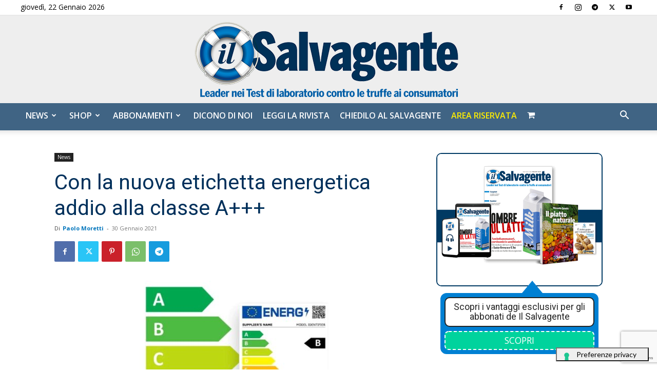

--- FILE ---
content_type: text/html; charset=utf-8
request_url: https://www.google.com/recaptcha/api2/anchor?ar=1&k=6LdYnUgUAAAAAFY_xZmeojH9KR2Vz0ZJpwwroJBi&co=aHR0cHM6Ly9pbHNhbHZhZ2VudGUuaXQ6NDQz&hl=en&v=PoyoqOPhxBO7pBk68S4YbpHZ&theme=light&size=invisible&badge=bottomright&anchor-ms=20000&execute-ms=30000&cb=tyn5ygv0g4hl
body_size: 49522
content:
<!DOCTYPE HTML><html dir="ltr" lang="en"><head><meta http-equiv="Content-Type" content="text/html; charset=UTF-8">
<meta http-equiv="X-UA-Compatible" content="IE=edge">
<title>reCAPTCHA</title>
<style type="text/css">
/* cyrillic-ext */
@font-face {
  font-family: 'Roboto';
  font-style: normal;
  font-weight: 400;
  font-stretch: 100%;
  src: url(//fonts.gstatic.com/s/roboto/v48/KFO7CnqEu92Fr1ME7kSn66aGLdTylUAMa3GUBHMdazTgWw.woff2) format('woff2');
  unicode-range: U+0460-052F, U+1C80-1C8A, U+20B4, U+2DE0-2DFF, U+A640-A69F, U+FE2E-FE2F;
}
/* cyrillic */
@font-face {
  font-family: 'Roboto';
  font-style: normal;
  font-weight: 400;
  font-stretch: 100%;
  src: url(//fonts.gstatic.com/s/roboto/v48/KFO7CnqEu92Fr1ME7kSn66aGLdTylUAMa3iUBHMdazTgWw.woff2) format('woff2');
  unicode-range: U+0301, U+0400-045F, U+0490-0491, U+04B0-04B1, U+2116;
}
/* greek-ext */
@font-face {
  font-family: 'Roboto';
  font-style: normal;
  font-weight: 400;
  font-stretch: 100%;
  src: url(//fonts.gstatic.com/s/roboto/v48/KFO7CnqEu92Fr1ME7kSn66aGLdTylUAMa3CUBHMdazTgWw.woff2) format('woff2');
  unicode-range: U+1F00-1FFF;
}
/* greek */
@font-face {
  font-family: 'Roboto';
  font-style: normal;
  font-weight: 400;
  font-stretch: 100%;
  src: url(//fonts.gstatic.com/s/roboto/v48/KFO7CnqEu92Fr1ME7kSn66aGLdTylUAMa3-UBHMdazTgWw.woff2) format('woff2');
  unicode-range: U+0370-0377, U+037A-037F, U+0384-038A, U+038C, U+038E-03A1, U+03A3-03FF;
}
/* math */
@font-face {
  font-family: 'Roboto';
  font-style: normal;
  font-weight: 400;
  font-stretch: 100%;
  src: url(//fonts.gstatic.com/s/roboto/v48/KFO7CnqEu92Fr1ME7kSn66aGLdTylUAMawCUBHMdazTgWw.woff2) format('woff2');
  unicode-range: U+0302-0303, U+0305, U+0307-0308, U+0310, U+0312, U+0315, U+031A, U+0326-0327, U+032C, U+032F-0330, U+0332-0333, U+0338, U+033A, U+0346, U+034D, U+0391-03A1, U+03A3-03A9, U+03B1-03C9, U+03D1, U+03D5-03D6, U+03F0-03F1, U+03F4-03F5, U+2016-2017, U+2034-2038, U+203C, U+2040, U+2043, U+2047, U+2050, U+2057, U+205F, U+2070-2071, U+2074-208E, U+2090-209C, U+20D0-20DC, U+20E1, U+20E5-20EF, U+2100-2112, U+2114-2115, U+2117-2121, U+2123-214F, U+2190, U+2192, U+2194-21AE, U+21B0-21E5, U+21F1-21F2, U+21F4-2211, U+2213-2214, U+2216-22FF, U+2308-230B, U+2310, U+2319, U+231C-2321, U+2336-237A, U+237C, U+2395, U+239B-23B7, U+23D0, U+23DC-23E1, U+2474-2475, U+25AF, U+25B3, U+25B7, U+25BD, U+25C1, U+25CA, U+25CC, U+25FB, U+266D-266F, U+27C0-27FF, U+2900-2AFF, U+2B0E-2B11, U+2B30-2B4C, U+2BFE, U+3030, U+FF5B, U+FF5D, U+1D400-1D7FF, U+1EE00-1EEFF;
}
/* symbols */
@font-face {
  font-family: 'Roboto';
  font-style: normal;
  font-weight: 400;
  font-stretch: 100%;
  src: url(//fonts.gstatic.com/s/roboto/v48/KFO7CnqEu92Fr1ME7kSn66aGLdTylUAMaxKUBHMdazTgWw.woff2) format('woff2');
  unicode-range: U+0001-000C, U+000E-001F, U+007F-009F, U+20DD-20E0, U+20E2-20E4, U+2150-218F, U+2190, U+2192, U+2194-2199, U+21AF, U+21E6-21F0, U+21F3, U+2218-2219, U+2299, U+22C4-22C6, U+2300-243F, U+2440-244A, U+2460-24FF, U+25A0-27BF, U+2800-28FF, U+2921-2922, U+2981, U+29BF, U+29EB, U+2B00-2BFF, U+4DC0-4DFF, U+FFF9-FFFB, U+10140-1018E, U+10190-1019C, U+101A0, U+101D0-101FD, U+102E0-102FB, U+10E60-10E7E, U+1D2C0-1D2D3, U+1D2E0-1D37F, U+1F000-1F0FF, U+1F100-1F1AD, U+1F1E6-1F1FF, U+1F30D-1F30F, U+1F315, U+1F31C, U+1F31E, U+1F320-1F32C, U+1F336, U+1F378, U+1F37D, U+1F382, U+1F393-1F39F, U+1F3A7-1F3A8, U+1F3AC-1F3AF, U+1F3C2, U+1F3C4-1F3C6, U+1F3CA-1F3CE, U+1F3D4-1F3E0, U+1F3ED, U+1F3F1-1F3F3, U+1F3F5-1F3F7, U+1F408, U+1F415, U+1F41F, U+1F426, U+1F43F, U+1F441-1F442, U+1F444, U+1F446-1F449, U+1F44C-1F44E, U+1F453, U+1F46A, U+1F47D, U+1F4A3, U+1F4B0, U+1F4B3, U+1F4B9, U+1F4BB, U+1F4BF, U+1F4C8-1F4CB, U+1F4D6, U+1F4DA, U+1F4DF, U+1F4E3-1F4E6, U+1F4EA-1F4ED, U+1F4F7, U+1F4F9-1F4FB, U+1F4FD-1F4FE, U+1F503, U+1F507-1F50B, U+1F50D, U+1F512-1F513, U+1F53E-1F54A, U+1F54F-1F5FA, U+1F610, U+1F650-1F67F, U+1F687, U+1F68D, U+1F691, U+1F694, U+1F698, U+1F6AD, U+1F6B2, U+1F6B9-1F6BA, U+1F6BC, U+1F6C6-1F6CF, U+1F6D3-1F6D7, U+1F6E0-1F6EA, U+1F6F0-1F6F3, U+1F6F7-1F6FC, U+1F700-1F7FF, U+1F800-1F80B, U+1F810-1F847, U+1F850-1F859, U+1F860-1F887, U+1F890-1F8AD, U+1F8B0-1F8BB, U+1F8C0-1F8C1, U+1F900-1F90B, U+1F93B, U+1F946, U+1F984, U+1F996, U+1F9E9, U+1FA00-1FA6F, U+1FA70-1FA7C, U+1FA80-1FA89, U+1FA8F-1FAC6, U+1FACE-1FADC, U+1FADF-1FAE9, U+1FAF0-1FAF8, U+1FB00-1FBFF;
}
/* vietnamese */
@font-face {
  font-family: 'Roboto';
  font-style: normal;
  font-weight: 400;
  font-stretch: 100%;
  src: url(//fonts.gstatic.com/s/roboto/v48/KFO7CnqEu92Fr1ME7kSn66aGLdTylUAMa3OUBHMdazTgWw.woff2) format('woff2');
  unicode-range: U+0102-0103, U+0110-0111, U+0128-0129, U+0168-0169, U+01A0-01A1, U+01AF-01B0, U+0300-0301, U+0303-0304, U+0308-0309, U+0323, U+0329, U+1EA0-1EF9, U+20AB;
}
/* latin-ext */
@font-face {
  font-family: 'Roboto';
  font-style: normal;
  font-weight: 400;
  font-stretch: 100%;
  src: url(//fonts.gstatic.com/s/roboto/v48/KFO7CnqEu92Fr1ME7kSn66aGLdTylUAMa3KUBHMdazTgWw.woff2) format('woff2');
  unicode-range: U+0100-02BA, U+02BD-02C5, U+02C7-02CC, U+02CE-02D7, U+02DD-02FF, U+0304, U+0308, U+0329, U+1D00-1DBF, U+1E00-1E9F, U+1EF2-1EFF, U+2020, U+20A0-20AB, U+20AD-20C0, U+2113, U+2C60-2C7F, U+A720-A7FF;
}
/* latin */
@font-face {
  font-family: 'Roboto';
  font-style: normal;
  font-weight: 400;
  font-stretch: 100%;
  src: url(//fonts.gstatic.com/s/roboto/v48/KFO7CnqEu92Fr1ME7kSn66aGLdTylUAMa3yUBHMdazQ.woff2) format('woff2');
  unicode-range: U+0000-00FF, U+0131, U+0152-0153, U+02BB-02BC, U+02C6, U+02DA, U+02DC, U+0304, U+0308, U+0329, U+2000-206F, U+20AC, U+2122, U+2191, U+2193, U+2212, U+2215, U+FEFF, U+FFFD;
}
/* cyrillic-ext */
@font-face {
  font-family: 'Roboto';
  font-style: normal;
  font-weight: 500;
  font-stretch: 100%;
  src: url(//fonts.gstatic.com/s/roboto/v48/KFO7CnqEu92Fr1ME7kSn66aGLdTylUAMa3GUBHMdazTgWw.woff2) format('woff2');
  unicode-range: U+0460-052F, U+1C80-1C8A, U+20B4, U+2DE0-2DFF, U+A640-A69F, U+FE2E-FE2F;
}
/* cyrillic */
@font-face {
  font-family: 'Roboto';
  font-style: normal;
  font-weight: 500;
  font-stretch: 100%;
  src: url(//fonts.gstatic.com/s/roboto/v48/KFO7CnqEu92Fr1ME7kSn66aGLdTylUAMa3iUBHMdazTgWw.woff2) format('woff2');
  unicode-range: U+0301, U+0400-045F, U+0490-0491, U+04B0-04B1, U+2116;
}
/* greek-ext */
@font-face {
  font-family: 'Roboto';
  font-style: normal;
  font-weight: 500;
  font-stretch: 100%;
  src: url(//fonts.gstatic.com/s/roboto/v48/KFO7CnqEu92Fr1ME7kSn66aGLdTylUAMa3CUBHMdazTgWw.woff2) format('woff2');
  unicode-range: U+1F00-1FFF;
}
/* greek */
@font-face {
  font-family: 'Roboto';
  font-style: normal;
  font-weight: 500;
  font-stretch: 100%;
  src: url(//fonts.gstatic.com/s/roboto/v48/KFO7CnqEu92Fr1ME7kSn66aGLdTylUAMa3-UBHMdazTgWw.woff2) format('woff2');
  unicode-range: U+0370-0377, U+037A-037F, U+0384-038A, U+038C, U+038E-03A1, U+03A3-03FF;
}
/* math */
@font-face {
  font-family: 'Roboto';
  font-style: normal;
  font-weight: 500;
  font-stretch: 100%;
  src: url(//fonts.gstatic.com/s/roboto/v48/KFO7CnqEu92Fr1ME7kSn66aGLdTylUAMawCUBHMdazTgWw.woff2) format('woff2');
  unicode-range: U+0302-0303, U+0305, U+0307-0308, U+0310, U+0312, U+0315, U+031A, U+0326-0327, U+032C, U+032F-0330, U+0332-0333, U+0338, U+033A, U+0346, U+034D, U+0391-03A1, U+03A3-03A9, U+03B1-03C9, U+03D1, U+03D5-03D6, U+03F0-03F1, U+03F4-03F5, U+2016-2017, U+2034-2038, U+203C, U+2040, U+2043, U+2047, U+2050, U+2057, U+205F, U+2070-2071, U+2074-208E, U+2090-209C, U+20D0-20DC, U+20E1, U+20E5-20EF, U+2100-2112, U+2114-2115, U+2117-2121, U+2123-214F, U+2190, U+2192, U+2194-21AE, U+21B0-21E5, U+21F1-21F2, U+21F4-2211, U+2213-2214, U+2216-22FF, U+2308-230B, U+2310, U+2319, U+231C-2321, U+2336-237A, U+237C, U+2395, U+239B-23B7, U+23D0, U+23DC-23E1, U+2474-2475, U+25AF, U+25B3, U+25B7, U+25BD, U+25C1, U+25CA, U+25CC, U+25FB, U+266D-266F, U+27C0-27FF, U+2900-2AFF, U+2B0E-2B11, U+2B30-2B4C, U+2BFE, U+3030, U+FF5B, U+FF5D, U+1D400-1D7FF, U+1EE00-1EEFF;
}
/* symbols */
@font-face {
  font-family: 'Roboto';
  font-style: normal;
  font-weight: 500;
  font-stretch: 100%;
  src: url(//fonts.gstatic.com/s/roboto/v48/KFO7CnqEu92Fr1ME7kSn66aGLdTylUAMaxKUBHMdazTgWw.woff2) format('woff2');
  unicode-range: U+0001-000C, U+000E-001F, U+007F-009F, U+20DD-20E0, U+20E2-20E4, U+2150-218F, U+2190, U+2192, U+2194-2199, U+21AF, U+21E6-21F0, U+21F3, U+2218-2219, U+2299, U+22C4-22C6, U+2300-243F, U+2440-244A, U+2460-24FF, U+25A0-27BF, U+2800-28FF, U+2921-2922, U+2981, U+29BF, U+29EB, U+2B00-2BFF, U+4DC0-4DFF, U+FFF9-FFFB, U+10140-1018E, U+10190-1019C, U+101A0, U+101D0-101FD, U+102E0-102FB, U+10E60-10E7E, U+1D2C0-1D2D3, U+1D2E0-1D37F, U+1F000-1F0FF, U+1F100-1F1AD, U+1F1E6-1F1FF, U+1F30D-1F30F, U+1F315, U+1F31C, U+1F31E, U+1F320-1F32C, U+1F336, U+1F378, U+1F37D, U+1F382, U+1F393-1F39F, U+1F3A7-1F3A8, U+1F3AC-1F3AF, U+1F3C2, U+1F3C4-1F3C6, U+1F3CA-1F3CE, U+1F3D4-1F3E0, U+1F3ED, U+1F3F1-1F3F3, U+1F3F5-1F3F7, U+1F408, U+1F415, U+1F41F, U+1F426, U+1F43F, U+1F441-1F442, U+1F444, U+1F446-1F449, U+1F44C-1F44E, U+1F453, U+1F46A, U+1F47D, U+1F4A3, U+1F4B0, U+1F4B3, U+1F4B9, U+1F4BB, U+1F4BF, U+1F4C8-1F4CB, U+1F4D6, U+1F4DA, U+1F4DF, U+1F4E3-1F4E6, U+1F4EA-1F4ED, U+1F4F7, U+1F4F9-1F4FB, U+1F4FD-1F4FE, U+1F503, U+1F507-1F50B, U+1F50D, U+1F512-1F513, U+1F53E-1F54A, U+1F54F-1F5FA, U+1F610, U+1F650-1F67F, U+1F687, U+1F68D, U+1F691, U+1F694, U+1F698, U+1F6AD, U+1F6B2, U+1F6B9-1F6BA, U+1F6BC, U+1F6C6-1F6CF, U+1F6D3-1F6D7, U+1F6E0-1F6EA, U+1F6F0-1F6F3, U+1F6F7-1F6FC, U+1F700-1F7FF, U+1F800-1F80B, U+1F810-1F847, U+1F850-1F859, U+1F860-1F887, U+1F890-1F8AD, U+1F8B0-1F8BB, U+1F8C0-1F8C1, U+1F900-1F90B, U+1F93B, U+1F946, U+1F984, U+1F996, U+1F9E9, U+1FA00-1FA6F, U+1FA70-1FA7C, U+1FA80-1FA89, U+1FA8F-1FAC6, U+1FACE-1FADC, U+1FADF-1FAE9, U+1FAF0-1FAF8, U+1FB00-1FBFF;
}
/* vietnamese */
@font-face {
  font-family: 'Roboto';
  font-style: normal;
  font-weight: 500;
  font-stretch: 100%;
  src: url(//fonts.gstatic.com/s/roboto/v48/KFO7CnqEu92Fr1ME7kSn66aGLdTylUAMa3OUBHMdazTgWw.woff2) format('woff2');
  unicode-range: U+0102-0103, U+0110-0111, U+0128-0129, U+0168-0169, U+01A0-01A1, U+01AF-01B0, U+0300-0301, U+0303-0304, U+0308-0309, U+0323, U+0329, U+1EA0-1EF9, U+20AB;
}
/* latin-ext */
@font-face {
  font-family: 'Roboto';
  font-style: normal;
  font-weight: 500;
  font-stretch: 100%;
  src: url(//fonts.gstatic.com/s/roboto/v48/KFO7CnqEu92Fr1ME7kSn66aGLdTylUAMa3KUBHMdazTgWw.woff2) format('woff2');
  unicode-range: U+0100-02BA, U+02BD-02C5, U+02C7-02CC, U+02CE-02D7, U+02DD-02FF, U+0304, U+0308, U+0329, U+1D00-1DBF, U+1E00-1E9F, U+1EF2-1EFF, U+2020, U+20A0-20AB, U+20AD-20C0, U+2113, U+2C60-2C7F, U+A720-A7FF;
}
/* latin */
@font-face {
  font-family: 'Roboto';
  font-style: normal;
  font-weight: 500;
  font-stretch: 100%;
  src: url(//fonts.gstatic.com/s/roboto/v48/KFO7CnqEu92Fr1ME7kSn66aGLdTylUAMa3yUBHMdazQ.woff2) format('woff2');
  unicode-range: U+0000-00FF, U+0131, U+0152-0153, U+02BB-02BC, U+02C6, U+02DA, U+02DC, U+0304, U+0308, U+0329, U+2000-206F, U+20AC, U+2122, U+2191, U+2193, U+2212, U+2215, U+FEFF, U+FFFD;
}
/* cyrillic-ext */
@font-face {
  font-family: 'Roboto';
  font-style: normal;
  font-weight: 900;
  font-stretch: 100%;
  src: url(//fonts.gstatic.com/s/roboto/v48/KFO7CnqEu92Fr1ME7kSn66aGLdTylUAMa3GUBHMdazTgWw.woff2) format('woff2');
  unicode-range: U+0460-052F, U+1C80-1C8A, U+20B4, U+2DE0-2DFF, U+A640-A69F, U+FE2E-FE2F;
}
/* cyrillic */
@font-face {
  font-family: 'Roboto';
  font-style: normal;
  font-weight: 900;
  font-stretch: 100%;
  src: url(//fonts.gstatic.com/s/roboto/v48/KFO7CnqEu92Fr1ME7kSn66aGLdTylUAMa3iUBHMdazTgWw.woff2) format('woff2');
  unicode-range: U+0301, U+0400-045F, U+0490-0491, U+04B0-04B1, U+2116;
}
/* greek-ext */
@font-face {
  font-family: 'Roboto';
  font-style: normal;
  font-weight: 900;
  font-stretch: 100%;
  src: url(//fonts.gstatic.com/s/roboto/v48/KFO7CnqEu92Fr1ME7kSn66aGLdTylUAMa3CUBHMdazTgWw.woff2) format('woff2');
  unicode-range: U+1F00-1FFF;
}
/* greek */
@font-face {
  font-family: 'Roboto';
  font-style: normal;
  font-weight: 900;
  font-stretch: 100%;
  src: url(//fonts.gstatic.com/s/roboto/v48/KFO7CnqEu92Fr1ME7kSn66aGLdTylUAMa3-UBHMdazTgWw.woff2) format('woff2');
  unicode-range: U+0370-0377, U+037A-037F, U+0384-038A, U+038C, U+038E-03A1, U+03A3-03FF;
}
/* math */
@font-face {
  font-family: 'Roboto';
  font-style: normal;
  font-weight: 900;
  font-stretch: 100%;
  src: url(//fonts.gstatic.com/s/roboto/v48/KFO7CnqEu92Fr1ME7kSn66aGLdTylUAMawCUBHMdazTgWw.woff2) format('woff2');
  unicode-range: U+0302-0303, U+0305, U+0307-0308, U+0310, U+0312, U+0315, U+031A, U+0326-0327, U+032C, U+032F-0330, U+0332-0333, U+0338, U+033A, U+0346, U+034D, U+0391-03A1, U+03A3-03A9, U+03B1-03C9, U+03D1, U+03D5-03D6, U+03F0-03F1, U+03F4-03F5, U+2016-2017, U+2034-2038, U+203C, U+2040, U+2043, U+2047, U+2050, U+2057, U+205F, U+2070-2071, U+2074-208E, U+2090-209C, U+20D0-20DC, U+20E1, U+20E5-20EF, U+2100-2112, U+2114-2115, U+2117-2121, U+2123-214F, U+2190, U+2192, U+2194-21AE, U+21B0-21E5, U+21F1-21F2, U+21F4-2211, U+2213-2214, U+2216-22FF, U+2308-230B, U+2310, U+2319, U+231C-2321, U+2336-237A, U+237C, U+2395, U+239B-23B7, U+23D0, U+23DC-23E1, U+2474-2475, U+25AF, U+25B3, U+25B7, U+25BD, U+25C1, U+25CA, U+25CC, U+25FB, U+266D-266F, U+27C0-27FF, U+2900-2AFF, U+2B0E-2B11, U+2B30-2B4C, U+2BFE, U+3030, U+FF5B, U+FF5D, U+1D400-1D7FF, U+1EE00-1EEFF;
}
/* symbols */
@font-face {
  font-family: 'Roboto';
  font-style: normal;
  font-weight: 900;
  font-stretch: 100%;
  src: url(//fonts.gstatic.com/s/roboto/v48/KFO7CnqEu92Fr1ME7kSn66aGLdTylUAMaxKUBHMdazTgWw.woff2) format('woff2');
  unicode-range: U+0001-000C, U+000E-001F, U+007F-009F, U+20DD-20E0, U+20E2-20E4, U+2150-218F, U+2190, U+2192, U+2194-2199, U+21AF, U+21E6-21F0, U+21F3, U+2218-2219, U+2299, U+22C4-22C6, U+2300-243F, U+2440-244A, U+2460-24FF, U+25A0-27BF, U+2800-28FF, U+2921-2922, U+2981, U+29BF, U+29EB, U+2B00-2BFF, U+4DC0-4DFF, U+FFF9-FFFB, U+10140-1018E, U+10190-1019C, U+101A0, U+101D0-101FD, U+102E0-102FB, U+10E60-10E7E, U+1D2C0-1D2D3, U+1D2E0-1D37F, U+1F000-1F0FF, U+1F100-1F1AD, U+1F1E6-1F1FF, U+1F30D-1F30F, U+1F315, U+1F31C, U+1F31E, U+1F320-1F32C, U+1F336, U+1F378, U+1F37D, U+1F382, U+1F393-1F39F, U+1F3A7-1F3A8, U+1F3AC-1F3AF, U+1F3C2, U+1F3C4-1F3C6, U+1F3CA-1F3CE, U+1F3D4-1F3E0, U+1F3ED, U+1F3F1-1F3F3, U+1F3F5-1F3F7, U+1F408, U+1F415, U+1F41F, U+1F426, U+1F43F, U+1F441-1F442, U+1F444, U+1F446-1F449, U+1F44C-1F44E, U+1F453, U+1F46A, U+1F47D, U+1F4A3, U+1F4B0, U+1F4B3, U+1F4B9, U+1F4BB, U+1F4BF, U+1F4C8-1F4CB, U+1F4D6, U+1F4DA, U+1F4DF, U+1F4E3-1F4E6, U+1F4EA-1F4ED, U+1F4F7, U+1F4F9-1F4FB, U+1F4FD-1F4FE, U+1F503, U+1F507-1F50B, U+1F50D, U+1F512-1F513, U+1F53E-1F54A, U+1F54F-1F5FA, U+1F610, U+1F650-1F67F, U+1F687, U+1F68D, U+1F691, U+1F694, U+1F698, U+1F6AD, U+1F6B2, U+1F6B9-1F6BA, U+1F6BC, U+1F6C6-1F6CF, U+1F6D3-1F6D7, U+1F6E0-1F6EA, U+1F6F0-1F6F3, U+1F6F7-1F6FC, U+1F700-1F7FF, U+1F800-1F80B, U+1F810-1F847, U+1F850-1F859, U+1F860-1F887, U+1F890-1F8AD, U+1F8B0-1F8BB, U+1F8C0-1F8C1, U+1F900-1F90B, U+1F93B, U+1F946, U+1F984, U+1F996, U+1F9E9, U+1FA00-1FA6F, U+1FA70-1FA7C, U+1FA80-1FA89, U+1FA8F-1FAC6, U+1FACE-1FADC, U+1FADF-1FAE9, U+1FAF0-1FAF8, U+1FB00-1FBFF;
}
/* vietnamese */
@font-face {
  font-family: 'Roboto';
  font-style: normal;
  font-weight: 900;
  font-stretch: 100%;
  src: url(//fonts.gstatic.com/s/roboto/v48/KFO7CnqEu92Fr1ME7kSn66aGLdTylUAMa3OUBHMdazTgWw.woff2) format('woff2');
  unicode-range: U+0102-0103, U+0110-0111, U+0128-0129, U+0168-0169, U+01A0-01A1, U+01AF-01B0, U+0300-0301, U+0303-0304, U+0308-0309, U+0323, U+0329, U+1EA0-1EF9, U+20AB;
}
/* latin-ext */
@font-face {
  font-family: 'Roboto';
  font-style: normal;
  font-weight: 900;
  font-stretch: 100%;
  src: url(//fonts.gstatic.com/s/roboto/v48/KFO7CnqEu92Fr1ME7kSn66aGLdTylUAMa3KUBHMdazTgWw.woff2) format('woff2');
  unicode-range: U+0100-02BA, U+02BD-02C5, U+02C7-02CC, U+02CE-02D7, U+02DD-02FF, U+0304, U+0308, U+0329, U+1D00-1DBF, U+1E00-1E9F, U+1EF2-1EFF, U+2020, U+20A0-20AB, U+20AD-20C0, U+2113, U+2C60-2C7F, U+A720-A7FF;
}
/* latin */
@font-face {
  font-family: 'Roboto';
  font-style: normal;
  font-weight: 900;
  font-stretch: 100%;
  src: url(//fonts.gstatic.com/s/roboto/v48/KFO7CnqEu92Fr1ME7kSn66aGLdTylUAMa3yUBHMdazQ.woff2) format('woff2');
  unicode-range: U+0000-00FF, U+0131, U+0152-0153, U+02BB-02BC, U+02C6, U+02DA, U+02DC, U+0304, U+0308, U+0329, U+2000-206F, U+20AC, U+2122, U+2191, U+2193, U+2212, U+2215, U+FEFF, U+FFFD;
}

</style>
<link rel="stylesheet" type="text/css" href="https://www.gstatic.com/recaptcha/releases/PoyoqOPhxBO7pBk68S4YbpHZ/styles__ltr.css">
<script nonce="90sXM36OzYAPa5WzdCTquA" type="text/javascript">window['__recaptcha_api'] = 'https://www.google.com/recaptcha/api2/';</script>
<script type="text/javascript" src="https://www.gstatic.com/recaptcha/releases/PoyoqOPhxBO7pBk68S4YbpHZ/recaptcha__en.js" nonce="90sXM36OzYAPa5WzdCTquA">
      
    </script></head>
<body><div id="rc-anchor-alert" class="rc-anchor-alert"></div>
<input type="hidden" id="recaptcha-token" value="[base64]">
<script type="text/javascript" nonce="90sXM36OzYAPa5WzdCTquA">
      recaptcha.anchor.Main.init("[\x22ainput\x22,[\x22bgdata\x22,\x22\x22,\[base64]/[base64]/[base64]/bmV3IHJbeF0oY1swXSk6RT09Mj9uZXcgclt4XShjWzBdLGNbMV0pOkU9PTM/bmV3IHJbeF0oY1swXSxjWzFdLGNbMl0pOkU9PTQ/[base64]/[base64]/[base64]/[base64]/[base64]/[base64]/[base64]/[base64]\x22,\[base64]\\u003d\\u003d\x22,\[base64]/Oy5/[base64]/[base64]/[base64]/Cn8OQMGzCrlfDgcO/XcKTw4FxwrLCt8Ofwo5mw75NdxUzw6nCnMO0HcOWw41MwrbDiXfCgy/CpsOow6DDnMKHUMK0wocZwonCncO/wohDwrHDgAzDiT7DlEAuwrfCjk7CuhB9VcKFa8OTw7JVw7/DvMOoYsKSBkVDK8O9wr7DrsOiw5/DgcKpw6bCs8OaDcKucxPCpWLDqcKuwpfCl8O1w6jCusK/F8Khw40MaEtEB3vDmMOfGcOAwo5Cw7pVw4fCgsK7w6c4wo/[base64]/CicK+wqMtSMOMworCmcKzPz/DvhjDtXnDlQpTQH/Ds8Ozwrljc0vDqW1ZDEA6wo9gw5/CuBVENsO/wr0iPsKKUA4bw4tzQcK/[base64]/[base64]/KcOwAcOhw4DDlkrCqMObW8Ofw5YIw5wSGAlEw6VbwrQ/GcOde8OQemFJwqbDlMO8wqDCmsOtD8Oew4bDvMOPbsKMKEzDljjDujrCg2TDnMOywo7DsMO5w7HClRp4NQY7XsKXw4jCkid/wqdsSSvDlDXDncO8woXCszDDvnLCjMKlw5PDtsKqw5fDpgUqfcO3YMKOMQ7Djz3DmmrDoMOWZh/Clzllwol/[base64]/DpsKESFDCoDgiwofDkCMfw7JBwpcvwo4Hw4rDncONPcKYw4FpRDcXdcO2w61swoEpeyZzIifDpGnCgklZw6jDhzBJFG4Fw41dw7TDucOmN8K+w5/[base64]/CqylOw6XCo8KWwrIiAMOBwpDDqh8gwpV4VR3Ct2YGwoNHFRsLeCjDoQRKOV9Aw5JIw69Sw5rCjsO4w67DnWXDhWpMw67CrzpPVhLCksOVSwVfw5lcX0jCksOSwpTDvk/DjsKOw6hSw7zDtsOrHsKNw48Sw6HDj8OlQ8KzA8Khw4TCoDLClsOGX8Krw5EUw4A+esKOw7Mwwrg0wr/[base64]/B3IvDkPCuWTDrcORwq9gw6p9CsODwqdYRyR6w6YEw5fDlMKRwptvPkXDnsKrJ8OpRsKOw4PDl8ObNUbCuiMSNsK5asOfwoHCrCZzcDYnQMOnAsKyWMKAwqNuw7DCo8K1Hn/ClcKNwqgSw483w67Dl1ssw4RCbRkfwoHDgBgwemwgw7/Dh00mZk3DnsO3SR3DgsOCwoAQwohyf8O/WSJJfMOOPFlhw48mwrQ1w7jDpsOrwpgILQ5wwpRUNcOjwrTCmm5AVQVPw7MMU3fCt8K2wqhEwrBfwoDDs8Krw5sywpVCwoHDmcKAw77DqnrDvMKlUzRqGltWwolZwrJ2dsOlw5/DplkpExTDmMKrwrhuwrItScOsw6ZjWEHCngUIwqIuwpHCvgLDmSs8w5jDrW3CgR3ChsOEw4wKLhoOw5k/[base64]/[base64]/DMOFw6PDolp4w53CrMKmeVLDisKmQcKIwq4RwpDDo2VdZR4AHmvChGx6KMOTwq0rw4ImwoRkwozCi8OAwoJUWE9QOcKIw45TX8KEY8OlMAbCoGA7w53CgAfCmsK1SGTDjsOnwoPDtWwMwpfDg8K/b8O/wr3DlGUqBwHCtsKqw47CncK8ZQwIRkkxfcKQw6vCpMKqw73DgE/DpHHCmcKBw63Dggtva8K5OMOaVGAMZcO3w78twppEZ1/DhMOqEhd/LMKGwp7CniVgw6pIUH4nZHfCvnrCqMKPw5nDtMKuPD/DisKmw6LDuMKsPgdBM0nCmcOgQ3TCrg0+woN9w5ECJ3fCp8Kdw6JINDB/IMKkwoNiDsOqw6szHV54HwLDi0Mkd8OAwodMw53CqVrCpsO9wp06EcKqPCVuA0B/wr7CpsOQBcKVwpTCm2QJEHfDnGE+wqAzw6rCk0wdSSh0w5zCiD0XKCAVPsKgQMO5wo5mw4bDhD/Dll5nw4nDmTsRw4PCqys6EcOEw6MCw4/DmMOtw43CkMKCccOaw4TDilEtw7R6w7RoLMKvOsKEwp4dQsOvwqUkwpgxQsOUw7AIASnDq8O8wroIw7A+SsKYMcO2wrXDicKFWx53bgPCswfDowrDksKiRMONwqvCrcO4NB9cPz/Ct1lVTWAjEMKkw6RrwqwfUzAYPMKTw5wzXcKnwrlPbMOcw6Qmw7HCsAHCvyVQEsO9w5LCvMK+w4XDqMOjw6PDicKFw5LCnMOew6Zkw4tLJMOfdcKaw6Jsw47CllpzB0ENK8OQAx5ZZcKBGSXDsDRNd08iwq/[base64]/[base64]/W8KdwpbDs8KjRXYVTcKow6/CpnUsZl8uw7DCkcKMw5M6VB/CnsKZw6/DhMKmwovCnWw2wq5/wq3DvzzDlMK7Uk9IeXdEwqEZZsO1w6QpI2LDvsOPwrfCj2l4QsOoOMOcw4g0w6I0AcKvTh3DgBAQIsOWwpBQw444bHA8woRLRHvClx/Dp8K2w7BLN8KHekDDq8Ozw6jCrgbCt8Opw5fCpsOrQ8ObCGHCkcKMw4nCqDIBWkXDvk/DqCfDocKSLUd6fcOOYcORaW43CQAOw6lJRVXChXRdLFFsJ8OYDR3Cu8OAw47DjgsZFMKMViTCvDjChMKwOzZQwpBxB0nCtnkWw6bDkgzDlsKjWCbCisOIw4okPsKvBMOganHCk2Asw5/CmUTCk8Ogw6jCk8KVEFo8wrtTw4loM8KiF8KhwoPCslQewqHDlzIWw7zDv1/Ctnt5wpEcfsOSSsKqwrohLxDCiWoZMcOFBGbCmsK1w64fwo1Ow5glwpzDq8KLw7zDgkPChE8cGcKaFSUQfXTCoEJFwr3DmDvCrcKTQjs/w4hiLklAwoLChMOKARfCoBQeCsOkEMKgKsKySsKjwokywpnCsyAPFG3DglzDlEfCgiFqX8K4w7luI8OVemgSwpTCo8KVP11HU8OUKMOHwq7Cmz3DjiAMMTlfwqHCnQ/[base64]/Cp3/DjsK+QMOEJsKJZmrDvTjCrgTDrE9awoIGb8OzbcOYwpzCkUMUZnrCg8KQLDd5w6Z2woIEw6YjBA4twrE7EwzCoDXCg1hbw5zCk8KTwpxZw5PDh8OWSlQ8dcKfVsOgw7xcU8O8woJBBH48wrLCtCwiGMOkasOkGsOvwqxRX8KMw4nDung2RkAISMK/EsOIw54/KlXDkFo8DsOFw6DClVvCkWAiw5nDlVnDj8KCw7TDnk0DcEkISMOAw787K8KmwpTCqcKMwpfDmDwyw7Z+L1pgX8KQworCk3BuTsKmw6fDl0V+DXPCoQYVR8OJEMKqSgTDtcOgdcOiwrcbwpnDmxLDiAl4by5rEFTDqcOdOEnDlsKYA8KeK3p2JsKcw6tKT8Kow7QCw5/CuAfCoMOEbj7CrSbDn0nDjMKNw6dsJcKnwp7Dv8OEGcO1w7vDs8Oywodwwo7DlcOqF3Maw4zDi1s2dw3CmMOvDcO8bS1XTsOONcKXU3Ycw64hMTbCmz7Dn3PCrcKQKcO4J8K9w7lLcWNCw7dgMcOgKQ0/Sj/CgcOtw6oQMntLwol9wrvCjCXDq8OWw6DDlnQ2EBEDdH8Ww4lswrtcw6kEA8O7AMOObMKddnwgMQ3Cn306esOOZTQAwo3CpSluwrbCjmrChHHDv8KwworCvMOHFMO6TMKtEkTDrzbClcK/w6DCkcKeIQHDp8OceMKnw4LDjBzDrcO/ZsKtClZdXBh/K8KewrfCqHHCmcOWSMOQw5zCgwbDr8KLwo4lwrUCw5UxIMKvBizCtMKtw5DCqcOjw54Bw7sIAB7DrV9LWcOVw4/DrGTDnMOqXMOQSMKnw59Ww7PDvzLDvRJ2EsKmBcOnBEc1PsKYY8OkwrZCKcO1enHDlcKBw6PDpMKTd0nDg04CbcK3KEfDvMOmw6Ujw4ZrBTMnGsOneMKtw7vDuMOtwq3Dl8Knw5rDiVzCtsKew5hlQzfCrEHDosKiYsOYwr/[base64]/DvsKCA8OiT8Kkw6jDtcOAVEB4w4bDvsO3w5Z1w6fDsGbDhcO3wop0woJew4LCsMOaw7A/[base64]/DtsOkLsKeeUfCusKyRnRFFcO0IRjCssK0P8OwQSIjA8OmXyY4wrbDlGQEesK7wqMfwqPDg8Kfw7jCjMKxw4XCqBTChkbCpMKaKTMhaQUOwrLClWXDu0/[base64]/DonnDmVZ4wqlrw5d+woDClGfDsMKHW3zDqcOfEFXDgXTDuGsfw7rDjykFwocPw4/CkUgrwpZ8YcKoBsK8worDuRM5w5fCg8OtRcO+wq5Tw78JwqPCvmEjNlDCpU7CscKsw7vCh23CtyguZ1guCcKswqFfwrLDpcKowq7Dm3zCjTIgwpA0QsK6worDocKow7HCrx9pwpNZM8OOwq7CmMOifXE/wpA3McOiYcKew6kmZmPDoUAPw4bDisKtVU4ldkbCqMKLNcO5wonDsMKEEcKDw60kLsOMVG7DqR7DkMKXTcKsw7/[base64]/[base64]/CqS/DnSp+T0nCoMO8QcKpwqU3w6tYH8K2wpLDiQXDlTN3w4trVMO1QcK+w6DCoVFYwoVZdxbDucKmw6jCn2HDicOqw6J9w7QPGX/[base64]/[base64]/CknTDlsO6wq03w73Dq1xTasOZT8KQwqPCo8K8ChHCtkFvw6bCg8OWwoFnw4rDrHfDr8KgTyE2JxIMVC0/RMK8w5fCo0RbacOlw6gGAMKHTUfCr8ODwpvCvcOLwqh2Qnw+FFkxUg9lVcOnw74EIS/CsMO1V8Ofw58RQnfDlSzCllzCg8KOwo7DmkJQVEglw6BmKQbDnAthwqcWGsKyw6HDq2HCkMOGw4U7wpfCjMKvQ8KMYBHCsMO0wpfDo8OtVMOcw5/CuMK7w4Erw6M9w7FBwq/Cj8Oaw7kYwo/[base64]/CisOdakU6KMKjwrgEwrpGw5/Ds8KhZB3DgT1nbcO1YjDCk8KqCzTDhMOJC8Kdw6F2wpzDoB/DumnCgxDCpi/CglvDksK5MwMqw71ow7QaUMOFcsKMG3lcZBHChyfDhBbDi0bDm2bDlcO2wqZgwrnCvMKZT1HCohrCscKfZwjCrUHCssKRw68cUsK9Mlc1w7fCiGHCkzDDssKoCMOFwo/CpiccGSDCgAzDuXbDngYAJzjCucOOwqkpw6bDmsKmcz3CtxReFFbClcKKwpjCtBHCoMO5GVTDi8OAMyN8w7VhwonDtMK4bB/CqsO5bEsYb8KPFzbDsyLDgsORF2XCljM/LMKXwoXCpMKbacOAw6vCrAUJwptJwrFlMXrClcKjA8KJwr9PEHdqdRNCJMOHJB9AFg/CpSRxOhhnwpbCnSfCisKSw7jDnMOXw6gvCRnCr8Ksw7Q9RRnDlMOxUDVUwpUgWF1GZcOzwojCqMK6w4dPwqpxQxPDhUdsQsKqw5V2XcO0w6QywqZRVMKwwqF0Tg47w6BFc8Kjw5E6wo7CpcKBfmHClMKJdBwlw6Nhw5VBXCvChMOUNEbDigYKNCkxZVM3wodxfBbDnT/DkMKpJgZnV8KzEcKqwp1SVEzDrEfCrHAbwrwwaFrDucOWwpTDjBnDucOzJsOPw4MjDjt3ODnCiD8YwpvDoMOIGRvDuMK6FChkJcO5w7vDk8O/w4HCqE/DssOlB1fDm8KSwplOw7zCix/Cn8KdJcOvw4xleUEUw5bCgxJJMEPDlgxmVwYdw4g/w4fDp8KHw6UmGhg9Fy00wpbDiEPCqkc7NsKfBQrDtsKqXQ7DukTDpsKIc0d/[base64]/Q0ZSwoRuNMKDw4nDnAfDisKoWwzCr8K9w6fDscOxw7kAwofCvsOqeEIow7LCvkTCmgfCokBPawQHUCEswqfCg8OFwogNw6bCj8K6bkXDhcKZQDPCl1vDhXTDmwBRwqcaw7/CqTJLw4vCqBJqB1rDpgoMXm3DlCEiwqTCmcOjEcOrwqTCnsKXC8K4CcKhw6Vxw41JwqTCribCsS0/wpjCkU1vwqnCsmzDocO2OcOxRlhgX8OOJDoawq/ChMONw61xbMKAYXbCtRPDkRvCnsK8USp2bMOhw6vCsAXCssOZwpHDgW1jDn3CksOXw4PCksO/wrbCjT1/wpfDsMOfwqMQw7sEw6YpRF9nw67DiMKNGyrCocO9VB3DtljDksOBEmJUw54jwrpDw49kw6/DvSsuw4QIBcOww60owp/[base64]/DswsoesOMw5ZnVsO7IQFbwptUdwXDgsOWYcO6wpnDpG/[base64]/w6Ntw7UgPT7DkidvwqFww7dSWh3Cs3JsGsOlEkkXdx/ChsKpwp3CqiLClsOvwqIHEsKiL8O/wqpTw4rDrMK8QMKxw6Qcw4sQw7d9UnHCun1Xwp4Iwo8+wr/[base64]/ZMKuw5bCgMKgHSRhw7Q/wqnCtzoRdEPCrDUDwoNdwp1YdR5kbsKtwozCu8KRw4Bfwr7CssORIHjCu8OLwqxqwqLCkkfCp8OJOQjCvcK8wqBLwqcFw4nCgcK8wrBGw4nCsG7Cu8OLwolsa0TCnsKecV/DkV8ycUzCt8O1dcKzRcOiw7daCsKBw5RGbkFCDxXChwEuIDZbw4BWUBU/bTltMnc+w4cQwq0Swo4ew6jCvXE6w4s/w4tVfMOTw4ErJ8K1EsOIw7ZZw7VTSHRVwpZDU8KMw6JlwqbDgzFhwr5xQsKHITFbw4DDrcOVT8Odw78tADpdDsKIMFbDmC5+wrrDjcONN2vCvBvCuMKIG8KwVMO6W8OSwoHDnmA1wpxDwo7Cv3zDgcK9TsOlw4/Dq8O1w61VwoJmw4dgFR3CvsOpIMKqEMKQeXrCngTDv8KNw7bCrEUvwq0Cw5PCvMO6w7VdwonCi8KRfsKaX8KgYcK0TmvDmVp3wpHDkGpOUArCgsObR31/YsOEasKKw4hsB1PDvMKoKcO3LSzDqXXDk8KVw5DCnEpjw70MwpdYw5fDjDPCs8K5Pw8iwosGwrzCiMKTw7PDnsK7w61awqzCkcKhw4nDt8O1wr3DujLDlCMRA2slwq/[base64]/UVprYcORwr3CvMKiw6vCnw/DgRsaE8OZYcOsEMO6w6zDmcOgUgjDpUxUOAbDssOvNcOrPkAdUMOfC1PDicOwH8K7w7zCjsOKKMKKw4bDp3nDgAbCr0bCusO9w4TDjcKaIW9PIXlARBrCuMODwqbDscKsw7/[base64]/[base64]/DjsOvEsKLNmcEwpxPw6/CvEXDpks5PsKaLmfCuXIJwp4YLmjCugLCiXbDkmfDrsKYw6rDnsOIwo/[base64]/Di8OjwrgjAk7Co3PCmMOfTGLCnMK1w5PDrxnDoFbCrcKdwoN6P8O2UsO/w5LChwPDhy1NwofDs8KQScO8w7rDv8KFw7tlRMOOw5TDucKSMsKowpt1NMKAb1/DvMKlw5XCuRgdw6HDi8KOZkTDtyXDgMKfw6NEw5w7PMKtw5plQsOfUjnCpMKnMDvCsUzDhS9ESMKZNWvDr2jDtAbCm1DDhGDClTlQRsKBTcOHwovCmcO1wqvDuinDvFTCikjCkMKbw5cjM0jCtDvCgxLCs8KXGcO3w4tPwoU1RMKwV2wgw6EGDUNIw7TDmcOiXMK9Vz/DoXXDtMOVwr7DjnVGw4LDsCnDukJ2MjLDpVE4VB/DvsOENcO7w71Jw58jwqNcMTsHU3PDlMKhwrDCiXoBwqfCpx3DlD/Dh8KOw6EMJ08mc8KRw6XDu8OSccOMwpQTwrguwpkCQMKMwrg8woQGwqdvPMOnLD9pfsKmw6sPwoPDkMKBwrAEwpnClwbDrB3Dp8OUOHw8B8OvMsK+IGULw7lrwqtrw5cJwpwFwozCkBLDpMO7K8OJw5Bmwo/ClsKxdsOLw4LDqwA4bg3DmC3CrsKbH8KIM8O8O3Npw7AZwpLDrnoBw6XDkGxSVMOZW3fCq8OAOcOTIVARDsOgw78Tw6Mxw5PDnwbDgy06w5lzQFHCnMOuw7jDjMKrwoofOT4nw6tow4/DrsKKw6F4wrQHwqLCqn4Uw5Zxw41Yw58Tw7Rgw4fDm8KDGDbDomZdwrRhKVw8woTCssKSL8KeFknCq8KlecKawqbDusOMKMK3w4nCisOpwrdlw5sjLcKhw6gbwrMdBEhbcXt/BcKUQWbDu8K+V8OUaMKDw40Kw6hzFzQqZMOZwofDmycgeMKFw6PCncKcwprDgD0UwpTChmBhwosYw7law57DjsO0wogtWMKsH0kOWjvCiiIvw69JKBtMw7vCisKBw7bCtnt8w7zDncOQJQvCsMOUw57DpsOJwofCtlzDvMK6ScOPV8Omw4nDs8K/wrvCjMK9w5rDk8OIw4BGPQQAw5DDvn7CgRxWUcKsdMKaworCt8ObwpArwp/[base64]/AsOzCMOnwpjCn0zCkjrDqjLCsz/[base64]/woLDpMKgNBsiwr/CiMOyw73CrFfDoiMwYixPC8K2IcOXGcOkOMKUwrkbwr/CjcOCPcKaQwvDlHEtwo0qdMKSwr7DusKfwq0swpMfNGrCsHTDmRrCvlrCgycSwrAzWipoEXt+w5ZLVsKKwqDDpULCt8ORDWfDgSPClg7CmnJyR2kBbBIHw696PcKedsOuw6xHUl/CosONw6fDrRTCs8KWYTlSBDfDssOMwr8cwqNtwpHDjl4QVMK8PsKwUVvCimcYwqjDmMKtwrcHwrkeQsOow5BDw64Bwp8aV8KIw7HDpsO5GcO3CmzDljZmwobDmh/DssKww6IZA8KJw4XCnhUvA1vDtglDHEzDpU80w5vCj8Oxw6F8ChcbGcKAwq7DgsOTP8K3w7hZwokGPMOywoYrb8KuBVAldkxnwpPDrMOKwo3CqcKhKAx3w7R5bsKxMivCpXbDpsKJw4sPVmk6w4g9w5ZnEcK6A8K8wq9/JnFmUT7ChcOVRsKTJsKvFcOxw7o/wr5UwqfClcKjwqhMIWrCiMKOw5IUOG/DhcOAw7LCscO2w6pvwrNWB13CoTbDtAvDlMO0wozCoA8hK8KYwozDoiVtdm/Dgj0Nwrg7EcKYfgIMYC/[base64]/fcOtYF/CqTvClcO9w6w/w55DeF93w6AFw6LCvgXChU8fWcOsAGIZwrFeZMODFsOCw7DCqhNwwqxTw6nCukvCjEDDg8OOEGHDsAnCrl9Nw4k1dSfDk8KNwrUvEMOHw5/Dnm7CunLCjQNrRcOyWsObX8OxXS4NDVhkwp0qw4/DswA3QcOZwqrDoMKzw4ULWsOXFMKGw64Jwo4RAMKdwpLDtQjDoyHCuMOZbQLCmsKSDsK2wrPCpnZGFnrDqA3CmcOxw4FiFMO+H8KTwrtBw6xQMlTCh8K6EcKENUV+w5HDoxRmw7JgdEDCpwg6w4Zlwqhdw7shSX7CqC/[base64]/Co1JCw53Dsyhabmojw4pIwrlvasO9HlbCiUrDo8OywpfCqzFyw7rDg8KGw5nCjcODbMOdRnDCicK6wrvCh8Oaw7pOwrzDkykPKFd/wobCvsK6Zl1nD8KvwqBUfWrCr8O3C0/CqUxswoY/wpZ+w4dhFU0ew4DDpsO6ZnnDugwcworCkDRtcsK+w7bDm8Kvw69Hw6tZVMOnAiXCuzbDrlYkHMKjw7Eew77DtwNOw48wZ8KFw73CnMKOJGDDhERAwrHCnhxxwqxHbUXCpAzCjsKJwojCo1rDnSnCkCBrVMK2wr/CvMKmw5rCjwonw6bDssOyczzClsO4w43CkcOaVTYqwozCljw/N0tPw77DjsOMwpTCnBxGaFTDrQPDh8K/XMKFW1wnw63Do8KXI8K8wrI2w55Nw7PCv0zCk0c/ZgbDgsKmX8Kuw4Iewo/DrXLDv2YOw6rCjGLCv8OYBG83Pi5fcWDDr1FmwrzDq0nDtMOGw5rDuw7DvMOWVMKTwqbCpcOsO8O+BxbDmQ19XcOBTB/DqcOFa8KgJ8Krw6fCpMKawogowrjChFbClBxueHtuWGjDqX/[base64]/DmsKveRViLknCiMKbOj3Cll8cw4I7w4YZKEsfBXjDqsKjfyTCqsKrEcOoWMOzwoQOccKqaAUEw4PDtSjDiQ0Bw74zagZSw5VAwojDvnHDrjA8VXJ1w6DDrsKWw689wpE/McKhwqYuwpHCl8OLw7rDmQnCg8O/[base64]/w5d3S8KRwokfYsK4w4HDpQzDiFfDozUtw41NwpzDhRzDk8KpX8KJwrTCmcKmw5MNEDjDrBJ6wq95wop4wqJKw7xXBcKXAF/CkcKKw5/ClMKCcmINwptQRSl2w6/[base64]/ClcOyGMOawq/CrjASNgZvDMKZwpVQETUvwpZARMKow6zCosOXRRbDnsKFe8OJW8OFQRYmworCj8OtUVnDksOQcWTDg8OhecKuwqd/VgXCh8KPwrDDv8OmCMKZw4EQw5pDIxZNP04PwrvCrsOOXQFbRsO5wo3CusOCwqM4wrTDml8wJ8KqwoQ8HDTDr8Ouw7PDqzHCpTfDh8KAwqRZQw0qw5MAw67CiMKzw5BbwpfDhA0WwojDhMO2H0Vrwr1Ew7Ulw5Rywr41FMOVwo5sX09kA0zCiBU/NVt7wqPCjE8lKmLDn0vDlsKHEcK1fwnCvDl6JMO0w6rCtG8Qw7TDiArCuMOtF8KbOmJne8Kwwq5Rw5IrbMOSTcOSYDDDocKDFzQlwqfDhHtwb8KFw4bCncOswpPCssKqw4UIw4Yww7p5w59Gw7TDpHJewqRbCCbCgMKDbMOywq4Yw47DsgIlw5l7w7vCr3/[base64]/cnrDr2sOJjHDn8KpZE9kUsKKPXHCvMKRDMOQYgXCqDUkw73CmsK4FMOBw5TDojDCnsKSDFfCvkF1w4NewrAbwoN+Y8KRNQMwDSE1w6lfMQrDrMKUXMO8wrjDtMKNwrVuFQXDn07DjElYWxjDiMOxD8KwwrUQUcKxL8KrScKbw5k/XTotWjbCocK/w5kRwpXCnsK0woIDwqdXwphBAMKfw4MkfcKXw5Q/VzTCrER9CGrDqHnDij0Kw4nCuyjDhsKswoXClBQQbcKWCzAbLcKgBcOBwonDi8KDw5cvw6LCvMOGWFfDrxdGwoXDqS55esOnwoNzwozCjAvCrnJKdB4Zw7bDmMODw55Nwrokw4vDscKTGivDicOiwrYiwp0FPcOzTQbCm8OXwrjCmsOVwo/Dh0w8w6fChjliwqQzUjbDvMO2AR8fawoXZsOfYMKjQ3NYKsKYw4LDlVBzwrsCFmXDpUp6wr3Cn2TCisKVDj14w7nCgnpcwr3DuiBFe3/Cmz/CqiHCnMOswo7DnsOTb17Dil/DisOHXDJMw5vCiWpfwrdiV8K7M8OeVxdnwqNAfMKGUnkdwq8vw53DjcK3EcOlfB7DoRXCmU3DjVzDnsOKw47DhcOHw6JAN8OafQ1BYgwBBF/DjR3Ch3DCv2DDuUYGKMKcFsK/wqrCpRPCvnrDr8OBGULDosO2fsKYwojDicOjUsOBA8O1wp8xExorw7fDlSTDqsK3w5PDjCvCmnnCkHBBw6/Cr8OFw5AXYMKrw5HCmB3Dv8O9DCvDpcOXw6ECWQBcEMOxOkB8w4d3fcOgw4rChMKwLMKjw7TDicKPwpDCviRowoZLwoMcw4vCisOaXnTCsAXCv8K1RRgUwqJLwpRgKsKcXQN8wr3CgcObwrE6dQc/ZcKHWcK8UsKEamotw78bw6JRecKAQsOLGcOIV8Ocw6Jfw4zCjMKewqDCs1A9YcOKw74QwqjCh8KTw7UQwplnEFNOasO5w5wRw5E4Cw7DiEzCrMK2GhnClsOAwprCoGPDnQQLIy9fLRfCnFHCn8K/[base64]/DuMKpSlJTLTgOw5gzwpAOBcKJw5lAw7XDv3pDLljDqcKuw7V5w6YhYBdHw5bCt8OJPsKFeAPCocOVw7LCj8Kww53DqsKywrrCrQHDlMKOwocBwpLCjMKhL0TCril9U8KiwrLDncO2woEew6p/[base64]/Dp8KNIcONw7jChW7CpT/Ck8KFMydDwp46LiLDsH3ChAbCjcOoJhJBwqXDumXCl8ORw5rDm8K3L3gJKsOew4nCowTDlsOWJHcGwqMgwovDuADDgCROV8K6wrzCkcK8G2vDpsOBW2zDhsKQbzbCq8KaYnHCrjg/MsKtGcOcw4TCocKqwqLCmG/DgcK/wplZeMOrwqlxw6TDiGPCv3fDpsKeGgvCnlrCisOwDG3DoMOhw4fCkktcJsOAfwnClsK1RsOQccKDw5IcwpRrwqfClMKkwrnCiMKTwp85wpTCjcKqwojDg3XDpHVDLgZWSBpcw5RaL8O5woN3wqDDhVRUFzLCq3QQwqpCw406w5rDiwvDmi0cw5zDrG0awpzCgC/DmToaw7RQw6Vfw6U5ZSnCosKoe8Ohw4bCksOFwoZewqhCchknXSt2e1DCsAQNccOTw5bCowwgKyHDnDAGZMKNw6zDpMKZL8OVw4Zaw5EkwpfCpxpgwo52LA5ZdilLFMOcBMONwqhzwqbDs8KTwodQCsKrwp1AEMO7wokqJSszwrdnwqHCnsO4LsOZwrPDqcO/w4LCtMOjZmQTFzzDkCh6McO2wqTDox3Dsg7DiDLCpMOrwoAKLyTDoG/Dk8KoZsOBw64/w6gNw7LChMOuwqxWdCHCpwBCeAMDworDmsKiEMO6wpTCtjtywqsIFRjDlcO/RcOrMsKvbMKKw7/Cg1xaw6rCusKUwolOwo/[base64]/ClsKuwpMpasKNw6EYIBLDuMKMw4TDp3vCiHHDo8OuXSbDn8OSRiXDqcKhw4dmwoTDmyUFwpzCs2TCozfDs8O9wqHDkUo4wrjCucKewpjCgWnCmsOxwr7Cn8OpJsOPDh0OQsOcGElCbl8iw4Rmw6/DtxrChCLDtsOPDwjCuknDjMOEBMO+wpnCmsKuw4BIw4fDglDDrkQMSkBEw7PCly3DisK+worDrcKmbcKtw4o6J1t8wpM2QVxSVGUKD8OjKiPDjcKkdSgowo0LwpHDpcK2SMKEQBPCpRBrw4wnLS3CsF87dsO4wq/DhHXDjQQmQsOELypbwojCkD5Zw5tpfMK6w77DmMOyBcOew4LCgAzDt3d7w7xrwpfDgcOJwphMJ8Kowo/[base64]/[base64]/[base64]/DjS8GTMK4w4c+wo52wqhfw5kBwoPCmHMFVMKBXcKfwqoawpbDhcOGM8KIZwrDr8KdwpbCtsKOwrt4AMKbw6vDvzAkAMKPwp55UExoIcOYwp1uOgl0wrkdwphxwqXDmsKtw5dPw4x/wpTCuAVOAMKrw5jDjMOXw7rDslfCr8K3Jhchwp0iacKAw6cPBm3CvXXCqH4JwrPDlDbDnX3DkMKIbMOXw6Z6wrbCpn/ChU7DnsKINSjDmsOOXMK9w4HDmSxIJXHDvcOMY1rCgXViw6TDtcKtU2HDvMOcwoMCwqMNF8KTEcKERVjCl3TCtBsKw6ZfZ0TCqcKWw4vClMOAw77ChcOCw4IowqxtwoPCu8Kwwq/CjsOwwoQLw5TCtRvCn0RRw7vDk8Kdw4vDqcOwwofDmMKdL0fCgcKyPWcQJsOuBcO7H0/CisK0w7QFw7/CusOVwrfDsh1HVMKnAsK5wr7Cj8KCLi/CkjZyw4jDt8KRwoTDmMKswqIDw5tXwpHCg8OKw7LDgsOcD8K4QSXDosODDMKISUbDl8K4NQDCtMOFW0jDj8KzRsOMcsOBw5Ymw5cIwqFBwrPDvRHCuMO2ScKUw5nDuhPDpCpgDhfCkWQVM13DtSXCnGLCtjDDgMKzw7Vzw7/CkMO8w5sfw7YIAXw9wrE6EsOBa8OtMsKMwoEdw7Myw7/CjgrDl8KqTsK5w7PCusOGwr5VRXbCujzCocOow6TDmiYbYx5YwohQUMKrw6ZAfMOQw7p5wq5uDMOGF1Efw4jDrMKrc8O2wqpTOizCqzHDlAbCoCwTBDDCpW/DtMO8bFgfw4BnwpTCnGBzXhk4ScKbBiTCn8OiQcObwo9nZ8Oaw5Uuw7nDncOKw6Egw50Sw5RHdMKaw7YqHG/DvBhxwoMXw6DCgsOpGxQEU8OOGgbDrS/CoFhVUhASwp5jwozCvQfDviXDkFtpwqnDqGPDgk5wwr4jwqbCuSTDuMKrw6g0KkkEMsKew4jDvsOJw7fDjsOuwpzCvj8YdMO5w4dxw47DocKEFktgwqvDjkA/fMK5w7zCpcOkN8O/wrdsG8O4JMKSR2R2w5sfDcOSw5/CqyrCo8OobBQIKh4/w7LDmToJwrbDrTRQXsKmwoNfRsKaw5jDsQrDsMO5wprCqUlNdHXDocK8NALDuEYHehvDhsOCw5DDpMKww7TDuyvDmMKQdT3Dp8OPw4kNw5HDuz1vw6dfQsKWQMKtw6/DuMKEex5+wrHDmFVOVmIhPsK6w7UQMMOHwqvDmk3CmjgvbsOCJQrCj8OBwpTDqcK3wqjDp0EEJQcqHwB5FsKYw49YXSPDncKeH8KnPBHCpSvCkjbCocOvw7bCngnDtMK0wrzCr8OmG8OKPcOKAE/CtWsBMsOlw4XDosKvw4LDncKjw4Zbwptdw6bCkcKxXMKcwrvCjW7Ch8ObW0vDsMKiw6MeBA7DssO/c8OdOcK1w4XDu8K/[base64]/DmhLDsG7DucKHLEVOdsO3w5vDvsKXFnN5w4PCjcKPwrlfMMO9w6HDgFZSw4HDljU6w6fDtXArwpBYHMK5wpJ1w6xDbcOMYEvCtC1/WcKawqHCjMOPw63Ck8Oow60/bTHCnsOXwo7CnSgXccOWw7M/[base64]/[base64]/IAnCl3bDq8KUw5PCpcK3wopjw53DvzbCvB3CkU7CrMKdw7nCgcKhwo8Wwp99FTtCMwl3w7HCmhzCuT/DkBfCrsKlYX1YVAlhwp0Sw7ZkfMKpwoVmPyDDlcKcw7DCosKaTcKBacKfw4/CksK6wpnDizbCksOVw7XDtcK+HDcLwpPCrcO4wrvDtwJdw5rDhcK2w4/CiBguw60qIsK0YmbCocK6w4cbRcOnK1PDo21fFUNvVsOXw7FqFiDDkkLCjCBSHlJBSDHDtsOhwoLComnCpScoNTx+wqEpO3E9wojCrMKOwrtjw4pUw5zDr8KXwrEOw5QFwp/DrRDCjT/CgsKdwrLDpCLCskHDn8OBwr8Awopewrl/CsOLwp/DjDwVR8KCw5Qcb8ODGcOoYMKBVwFXH8O2DcOlQw4gblFCw552w6/[base64]/DlMOlwo90K8OOfyVOC2cnw73DqC7Dn8OFVsK3w5IRw5x/w7Rdb3/CgBoqCUBlUkXCtzrDusOWwoAlwo/CicOKWsKPw5wtw7XDuFrDjyPDtytwHG9oGsO4aUJyw67Cl1FrdsOkw69kXWjCrXoLw6IDw6QtB3zDt3sOw4fDisKEwr5PCMKTw60hXgTDrxNzInJcwo3DqMKWV2cuw7zCq8KqwpfCi8OkDcKtw4vDucOEwpdXw7HCncOYw6sfwqzCjMOLw5DDsB1Nw6/CnRvDrsOSLmDCkgDDi1bCrCNBB8KdHlXDrToxw4Qsw693wo7DtEpJwoFAwofDr8Khw759wqbDhcKqTRhQOsKyWMKYPcKew5/[base64]/DgsKXwookWDI/w6/Ds8KuwoFJw61yHsO1bDhzwqbDvsKIMGPCryLDvS4DS8OBw7Z/DMOEfEB0w4/DoBhybMKXB8Oaw73Dt8ODEMKswo7Du1XCrsOsBmwaUDgkSEDDkiXDj8KqOMKPGMOZRmXCtUQragYdJsOGw7gYw5XDuSwTWglUL8Onw71bUX0dRzBbwopQwph2cWJ7DcK4w55qwqAxZEJsF01jLxTDrcOODWURwp/Dt8KoJcKqEUPDphvDtUkEEl3Cu8KacsK9DcO8woXDqh3Duh4kwoTDhCfCpsOiwrY6ZMKFw7liwqZqwp3DssO/wrDDhsK4OsOuKDYzGsOLD2ofe8KXw5/Dji7Ct8O0wqbCtsOvECfCujIRXcO9G3nCgcO/esKUHVjDvsKwA8OTXcKHwrzDpDgnw4QOwpTDlcO4w494ZwPDvMOHw7IxNS91w5xzLsOvOyrDiMOkT1RAw4LCoAwBNcObJ1/DncOKw7jDiQHCsVLCvcO9w7rDv2sKSMKTD23ClS7DvMK6w4h6wpXDi8OBwqorTmjDpAgQwq5ENsOLbH15CsOowpVUHMKsw6LDtMONbFXDo8KgwpzCowTDkcOHw7LDp8Klw54twp5NE0B8w6zCuShKc8K/[base64]/CkMOTwqBIwrnDjMKOw6/Dq8OSFQkQwqBMw6UFJDFDw6ZJHcOdI8Ouwr18wpBPwrzCvsKRwqd8JMKLwrnCv8KVP13CqcK4Vxdsw45cLG/[base64]/woTDjxFQHzB4Y8OnYMKWLUzCkcOrRMOWwpZ7XMOawosKasOUwpsMVE/Du8OFw5TCtcOqw7kgTyVFwofDgEs2fFTCgg58wr5kwrjDulR6wq4uAnljw7gjwqfDlMK/w5jDiAtrwpUDEMKuw6E5NsKAwrjCqcKCYcK/w5oRT3ZQw4jDmMOnMTbDuMK0w4x4w4bDmBg4woROPsO4w7XDpsKjL8K+MgnCszNXT1rChMKPNUTDphfDjsKawqrCtMO3w6wQQwDDmzs\\u003d\x22],null,[\x22conf\x22,null,\x226LdYnUgUAAAAAFY_xZmeojH9KR2Vz0ZJpwwroJBi\x22,0,null,null,null,1,[21,125,63,73,95,87,41,43,42,83,102,105,109,121],[1017145,681],0,null,null,null,null,0,null,0,null,700,1,null,0,\[base64]/76lBhmnigkZhAoZnOKMAhmv8xEZ\x22,0,0,null,null,1,null,0,0,null,null,null,0],\x22https://ilsalvagente.it:443\x22,null,[3,1,1],null,null,null,0,3600,[\x22https://www.google.com/intl/en/policies/privacy/\x22,\x22https://www.google.com/intl/en/policies/terms/\x22],\x22ILEAlP7ytu0GSnRuUnC7K1/Let7YhXecJo5CBVM+OKg\\u003d\x22,0,0,null,1,1769077593941,0,0,[236,180],null,[219],\x22RC-Zd2L7HfCj8V1VQ\x22,null,null,null,null,null,\x220dAFcWeA4geuqExrG6c1bQEuJJDYpCoGGu956tbCP7hP7tpCYDau6YVytAWgP2wWZIofuOQ-4Eiji6GDDJGeQ-ktvYTvKD6n7OZA\x22,1769160393950]");
    </script></body></html>

--- FILE ---
content_type: text/html; charset=utf-8
request_url: https://www.google.com/recaptcha/api2/anchor?ar=1&k=6LdYnUgUAAAAAFY_xZmeojH9KR2Vz0ZJpwwroJBi&co=aHR0cHM6Ly9pbHNhbHZhZ2VudGUuaXQ6NDQz&hl=en&v=PoyoqOPhxBO7pBk68S4YbpHZ&theme=light&size=invisible&badge=bottomright&anchor-ms=20000&execute-ms=30000&cb=fy39dvvqei5n
body_size: 49503
content:
<!DOCTYPE HTML><html dir="ltr" lang="en"><head><meta http-equiv="Content-Type" content="text/html; charset=UTF-8">
<meta http-equiv="X-UA-Compatible" content="IE=edge">
<title>reCAPTCHA</title>
<style type="text/css">
/* cyrillic-ext */
@font-face {
  font-family: 'Roboto';
  font-style: normal;
  font-weight: 400;
  font-stretch: 100%;
  src: url(//fonts.gstatic.com/s/roboto/v48/KFO7CnqEu92Fr1ME7kSn66aGLdTylUAMa3GUBHMdazTgWw.woff2) format('woff2');
  unicode-range: U+0460-052F, U+1C80-1C8A, U+20B4, U+2DE0-2DFF, U+A640-A69F, U+FE2E-FE2F;
}
/* cyrillic */
@font-face {
  font-family: 'Roboto';
  font-style: normal;
  font-weight: 400;
  font-stretch: 100%;
  src: url(//fonts.gstatic.com/s/roboto/v48/KFO7CnqEu92Fr1ME7kSn66aGLdTylUAMa3iUBHMdazTgWw.woff2) format('woff2');
  unicode-range: U+0301, U+0400-045F, U+0490-0491, U+04B0-04B1, U+2116;
}
/* greek-ext */
@font-face {
  font-family: 'Roboto';
  font-style: normal;
  font-weight: 400;
  font-stretch: 100%;
  src: url(//fonts.gstatic.com/s/roboto/v48/KFO7CnqEu92Fr1ME7kSn66aGLdTylUAMa3CUBHMdazTgWw.woff2) format('woff2');
  unicode-range: U+1F00-1FFF;
}
/* greek */
@font-face {
  font-family: 'Roboto';
  font-style: normal;
  font-weight: 400;
  font-stretch: 100%;
  src: url(//fonts.gstatic.com/s/roboto/v48/KFO7CnqEu92Fr1ME7kSn66aGLdTylUAMa3-UBHMdazTgWw.woff2) format('woff2');
  unicode-range: U+0370-0377, U+037A-037F, U+0384-038A, U+038C, U+038E-03A1, U+03A3-03FF;
}
/* math */
@font-face {
  font-family: 'Roboto';
  font-style: normal;
  font-weight: 400;
  font-stretch: 100%;
  src: url(//fonts.gstatic.com/s/roboto/v48/KFO7CnqEu92Fr1ME7kSn66aGLdTylUAMawCUBHMdazTgWw.woff2) format('woff2');
  unicode-range: U+0302-0303, U+0305, U+0307-0308, U+0310, U+0312, U+0315, U+031A, U+0326-0327, U+032C, U+032F-0330, U+0332-0333, U+0338, U+033A, U+0346, U+034D, U+0391-03A1, U+03A3-03A9, U+03B1-03C9, U+03D1, U+03D5-03D6, U+03F0-03F1, U+03F4-03F5, U+2016-2017, U+2034-2038, U+203C, U+2040, U+2043, U+2047, U+2050, U+2057, U+205F, U+2070-2071, U+2074-208E, U+2090-209C, U+20D0-20DC, U+20E1, U+20E5-20EF, U+2100-2112, U+2114-2115, U+2117-2121, U+2123-214F, U+2190, U+2192, U+2194-21AE, U+21B0-21E5, U+21F1-21F2, U+21F4-2211, U+2213-2214, U+2216-22FF, U+2308-230B, U+2310, U+2319, U+231C-2321, U+2336-237A, U+237C, U+2395, U+239B-23B7, U+23D0, U+23DC-23E1, U+2474-2475, U+25AF, U+25B3, U+25B7, U+25BD, U+25C1, U+25CA, U+25CC, U+25FB, U+266D-266F, U+27C0-27FF, U+2900-2AFF, U+2B0E-2B11, U+2B30-2B4C, U+2BFE, U+3030, U+FF5B, U+FF5D, U+1D400-1D7FF, U+1EE00-1EEFF;
}
/* symbols */
@font-face {
  font-family: 'Roboto';
  font-style: normal;
  font-weight: 400;
  font-stretch: 100%;
  src: url(//fonts.gstatic.com/s/roboto/v48/KFO7CnqEu92Fr1ME7kSn66aGLdTylUAMaxKUBHMdazTgWw.woff2) format('woff2');
  unicode-range: U+0001-000C, U+000E-001F, U+007F-009F, U+20DD-20E0, U+20E2-20E4, U+2150-218F, U+2190, U+2192, U+2194-2199, U+21AF, U+21E6-21F0, U+21F3, U+2218-2219, U+2299, U+22C4-22C6, U+2300-243F, U+2440-244A, U+2460-24FF, U+25A0-27BF, U+2800-28FF, U+2921-2922, U+2981, U+29BF, U+29EB, U+2B00-2BFF, U+4DC0-4DFF, U+FFF9-FFFB, U+10140-1018E, U+10190-1019C, U+101A0, U+101D0-101FD, U+102E0-102FB, U+10E60-10E7E, U+1D2C0-1D2D3, U+1D2E0-1D37F, U+1F000-1F0FF, U+1F100-1F1AD, U+1F1E6-1F1FF, U+1F30D-1F30F, U+1F315, U+1F31C, U+1F31E, U+1F320-1F32C, U+1F336, U+1F378, U+1F37D, U+1F382, U+1F393-1F39F, U+1F3A7-1F3A8, U+1F3AC-1F3AF, U+1F3C2, U+1F3C4-1F3C6, U+1F3CA-1F3CE, U+1F3D4-1F3E0, U+1F3ED, U+1F3F1-1F3F3, U+1F3F5-1F3F7, U+1F408, U+1F415, U+1F41F, U+1F426, U+1F43F, U+1F441-1F442, U+1F444, U+1F446-1F449, U+1F44C-1F44E, U+1F453, U+1F46A, U+1F47D, U+1F4A3, U+1F4B0, U+1F4B3, U+1F4B9, U+1F4BB, U+1F4BF, U+1F4C8-1F4CB, U+1F4D6, U+1F4DA, U+1F4DF, U+1F4E3-1F4E6, U+1F4EA-1F4ED, U+1F4F7, U+1F4F9-1F4FB, U+1F4FD-1F4FE, U+1F503, U+1F507-1F50B, U+1F50D, U+1F512-1F513, U+1F53E-1F54A, U+1F54F-1F5FA, U+1F610, U+1F650-1F67F, U+1F687, U+1F68D, U+1F691, U+1F694, U+1F698, U+1F6AD, U+1F6B2, U+1F6B9-1F6BA, U+1F6BC, U+1F6C6-1F6CF, U+1F6D3-1F6D7, U+1F6E0-1F6EA, U+1F6F0-1F6F3, U+1F6F7-1F6FC, U+1F700-1F7FF, U+1F800-1F80B, U+1F810-1F847, U+1F850-1F859, U+1F860-1F887, U+1F890-1F8AD, U+1F8B0-1F8BB, U+1F8C0-1F8C1, U+1F900-1F90B, U+1F93B, U+1F946, U+1F984, U+1F996, U+1F9E9, U+1FA00-1FA6F, U+1FA70-1FA7C, U+1FA80-1FA89, U+1FA8F-1FAC6, U+1FACE-1FADC, U+1FADF-1FAE9, U+1FAF0-1FAF8, U+1FB00-1FBFF;
}
/* vietnamese */
@font-face {
  font-family: 'Roboto';
  font-style: normal;
  font-weight: 400;
  font-stretch: 100%;
  src: url(//fonts.gstatic.com/s/roboto/v48/KFO7CnqEu92Fr1ME7kSn66aGLdTylUAMa3OUBHMdazTgWw.woff2) format('woff2');
  unicode-range: U+0102-0103, U+0110-0111, U+0128-0129, U+0168-0169, U+01A0-01A1, U+01AF-01B0, U+0300-0301, U+0303-0304, U+0308-0309, U+0323, U+0329, U+1EA0-1EF9, U+20AB;
}
/* latin-ext */
@font-face {
  font-family: 'Roboto';
  font-style: normal;
  font-weight: 400;
  font-stretch: 100%;
  src: url(//fonts.gstatic.com/s/roboto/v48/KFO7CnqEu92Fr1ME7kSn66aGLdTylUAMa3KUBHMdazTgWw.woff2) format('woff2');
  unicode-range: U+0100-02BA, U+02BD-02C5, U+02C7-02CC, U+02CE-02D7, U+02DD-02FF, U+0304, U+0308, U+0329, U+1D00-1DBF, U+1E00-1E9F, U+1EF2-1EFF, U+2020, U+20A0-20AB, U+20AD-20C0, U+2113, U+2C60-2C7F, U+A720-A7FF;
}
/* latin */
@font-face {
  font-family: 'Roboto';
  font-style: normal;
  font-weight: 400;
  font-stretch: 100%;
  src: url(//fonts.gstatic.com/s/roboto/v48/KFO7CnqEu92Fr1ME7kSn66aGLdTylUAMa3yUBHMdazQ.woff2) format('woff2');
  unicode-range: U+0000-00FF, U+0131, U+0152-0153, U+02BB-02BC, U+02C6, U+02DA, U+02DC, U+0304, U+0308, U+0329, U+2000-206F, U+20AC, U+2122, U+2191, U+2193, U+2212, U+2215, U+FEFF, U+FFFD;
}
/* cyrillic-ext */
@font-face {
  font-family: 'Roboto';
  font-style: normal;
  font-weight: 500;
  font-stretch: 100%;
  src: url(//fonts.gstatic.com/s/roboto/v48/KFO7CnqEu92Fr1ME7kSn66aGLdTylUAMa3GUBHMdazTgWw.woff2) format('woff2');
  unicode-range: U+0460-052F, U+1C80-1C8A, U+20B4, U+2DE0-2DFF, U+A640-A69F, U+FE2E-FE2F;
}
/* cyrillic */
@font-face {
  font-family: 'Roboto';
  font-style: normal;
  font-weight: 500;
  font-stretch: 100%;
  src: url(//fonts.gstatic.com/s/roboto/v48/KFO7CnqEu92Fr1ME7kSn66aGLdTylUAMa3iUBHMdazTgWw.woff2) format('woff2');
  unicode-range: U+0301, U+0400-045F, U+0490-0491, U+04B0-04B1, U+2116;
}
/* greek-ext */
@font-face {
  font-family: 'Roboto';
  font-style: normal;
  font-weight: 500;
  font-stretch: 100%;
  src: url(//fonts.gstatic.com/s/roboto/v48/KFO7CnqEu92Fr1ME7kSn66aGLdTylUAMa3CUBHMdazTgWw.woff2) format('woff2');
  unicode-range: U+1F00-1FFF;
}
/* greek */
@font-face {
  font-family: 'Roboto';
  font-style: normal;
  font-weight: 500;
  font-stretch: 100%;
  src: url(//fonts.gstatic.com/s/roboto/v48/KFO7CnqEu92Fr1ME7kSn66aGLdTylUAMa3-UBHMdazTgWw.woff2) format('woff2');
  unicode-range: U+0370-0377, U+037A-037F, U+0384-038A, U+038C, U+038E-03A1, U+03A3-03FF;
}
/* math */
@font-face {
  font-family: 'Roboto';
  font-style: normal;
  font-weight: 500;
  font-stretch: 100%;
  src: url(//fonts.gstatic.com/s/roboto/v48/KFO7CnqEu92Fr1ME7kSn66aGLdTylUAMawCUBHMdazTgWw.woff2) format('woff2');
  unicode-range: U+0302-0303, U+0305, U+0307-0308, U+0310, U+0312, U+0315, U+031A, U+0326-0327, U+032C, U+032F-0330, U+0332-0333, U+0338, U+033A, U+0346, U+034D, U+0391-03A1, U+03A3-03A9, U+03B1-03C9, U+03D1, U+03D5-03D6, U+03F0-03F1, U+03F4-03F5, U+2016-2017, U+2034-2038, U+203C, U+2040, U+2043, U+2047, U+2050, U+2057, U+205F, U+2070-2071, U+2074-208E, U+2090-209C, U+20D0-20DC, U+20E1, U+20E5-20EF, U+2100-2112, U+2114-2115, U+2117-2121, U+2123-214F, U+2190, U+2192, U+2194-21AE, U+21B0-21E5, U+21F1-21F2, U+21F4-2211, U+2213-2214, U+2216-22FF, U+2308-230B, U+2310, U+2319, U+231C-2321, U+2336-237A, U+237C, U+2395, U+239B-23B7, U+23D0, U+23DC-23E1, U+2474-2475, U+25AF, U+25B3, U+25B7, U+25BD, U+25C1, U+25CA, U+25CC, U+25FB, U+266D-266F, U+27C0-27FF, U+2900-2AFF, U+2B0E-2B11, U+2B30-2B4C, U+2BFE, U+3030, U+FF5B, U+FF5D, U+1D400-1D7FF, U+1EE00-1EEFF;
}
/* symbols */
@font-face {
  font-family: 'Roboto';
  font-style: normal;
  font-weight: 500;
  font-stretch: 100%;
  src: url(//fonts.gstatic.com/s/roboto/v48/KFO7CnqEu92Fr1ME7kSn66aGLdTylUAMaxKUBHMdazTgWw.woff2) format('woff2');
  unicode-range: U+0001-000C, U+000E-001F, U+007F-009F, U+20DD-20E0, U+20E2-20E4, U+2150-218F, U+2190, U+2192, U+2194-2199, U+21AF, U+21E6-21F0, U+21F3, U+2218-2219, U+2299, U+22C4-22C6, U+2300-243F, U+2440-244A, U+2460-24FF, U+25A0-27BF, U+2800-28FF, U+2921-2922, U+2981, U+29BF, U+29EB, U+2B00-2BFF, U+4DC0-4DFF, U+FFF9-FFFB, U+10140-1018E, U+10190-1019C, U+101A0, U+101D0-101FD, U+102E0-102FB, U+10E60-10E7E, U+1D2C0-1D2D3, U+1D2E0-1D37F, U+1F000-1F0FF, U+1F100-1F1AD, U+1F1E6-1F1FF, U+1F30D-1F30F, U+1F315, U+1F31C, U+1F31E, U+1F320-1F32C, U+1F336, U+1F378, U+1F37D, U+1F382, U+1F393-1F39F, U+1F3A7-1F3A8, U+1F3AC-1F3AF, U+1F3C2, U+1F3C4-1F3C6, U+1F3CA-1F3CE, U+1F3D4-1F3E0, U+1F3ED, U+1F3F1-1F3F3, U+1F3F5-1F3F7, U+1F408, U+1F415, U+1F41F, U+1F426, U+1F43F, U+1F441-1F442, U+1F444, U+1F446-1F449, U+1F44C-1F44E, U+1F453, U+1F46A, U+1F47D, U+1F4A3, U+1F4B0, U+1F4B3, U+1F4B9, U+1F4BB, U+1F4BF, U+1F4C8-1F4CB, U+1F4D6, U+1F4DA, U+1F4DF, U+1F4E3-1F4E6, U+1F4EA-1F4ED, U+1F4F7, U+1F4F9-1F4FB, U+1F4FD-1F4FE, U+1F503, U+1F507-1F50B, U+1F50D, U+1F512-1F513, U+1F53E-1F54A, U+1F54F-1F5FA, U+1F610, U+1F650-1F67F, U+1F687, U+1F68D, U+1F691, U+1F694, U+1F698, U+1F6AD, U+1F6B2, U+1F6B9-1F6BA, U+1F6BC, U+1F6C6-1F6CF, U+1F6D3-1F6D7, U+1F6E0-1F6EA, U+1F6F0-1F6F3, U+1F6F7-1F6FC, U+1F700-1F7FF, U+1F800-1F80B, U+1F810-1F847, U+1F850-1F859, U+1F860-1F887, U+1F890-1F8AD, U+1F8B0-1F8BB, U+1F8C0-1F8C1, U+1F900-1F90B, U+1F93B, U+1F946, U+1F984, U+1F996, U+1F9E9, U+1FA00-1FA6F, U+1FA70-1FA7C, U+1FA80-1FA89, U+1FA8F-1FAC6, U+1FACE-1FADC, U+1FADF-1FAE9, U+1FAF0-1FAF8, U+1FB00-1FBFF;
}
/* vietnamese */
@font-face {
  font-family: 'Roboto';
  font-style: normal;
  font-weight: 500;
  font-stretch: 100%;
  src: url(//fonts.gstatic.com/s/roboto/v48/KFO7CnqEu92Fr1ME7kSn66aGLdTylUAMa3OUBHMdazTgWw.woff2) format('woff2');
  unicode-range: U+0102-0103, U+0110-0111, U+0128-0129, U+0168-0169, U+01A0-01A1, U+01AF-01B0, U+0300-0301, U+0303-0304, U+0308-0309, U+0323, U+0329, U+1EA0-1EF9, U+20AB;
}
/* latin-ext */
@font-face {
  font-family: 'Roboto';
  font-style: normal;
  font-weight: 500;
  font-stretch: 100%;
  src: url(//fonts.gstatic.com/s/roboto/v48/KFO7CnqEu92Fr1ME7kSn66aGLdTylUAMa3KUBHMdazTgWw.woff2) format('woff2');
  unicode-range: U+0100-02BA, U+02BD-02C5, U+02C7-02CC, U+02CE-02D7, U+02DD-02FF, U+0304, U+0308, U+0329, U+1D00-1DBF, U+1E00-1E9F, U+1EF2-1EFF, U+2020, U+20A0-20AB, U+20AD-20C0, U+2113, U+2C60-2C7F, U+A720-A7FF;
}
/* latin */
@font-face {
  font-family: 'Roboto';
  font-style: normal;
  font-weight: 500;
  font-stretch: 100%;
  src: url(//fonts.gstatic.com/s/roboto/v48/KFO7CnqEu92Fr1ME7kSn66aGLdTylUAMa3yUBHMdazQ.woff2) format('woff2');
  unicode-range: U+0000-00FF, U+0131, U+0152-0153, U+02BB-02BC, U+02C6, U+02DA, U+02DC, U+0304, U+0308, U+0329, U+2000-206F, U+20AC, U+2122, U+2191, U+2193, U+2212, U+2215, U+FEFF, U+FFFD;
}
/* cyrillic-ext */
@font-face {
  font-family: 'Roboto';
  font-style: normal;
  font-weight: 900;
  font-stretch: 100%;
  src: url(//fonts.gstatic.com/s/roboto/v48/KFO7CnqEu92Fr1ME7kSn66aGLdTylUAMa3GUBHMdazTgWw.woff2) format('woff2');
  unicode-range: U+0460-052F, U+1C80-1C8A, U+20B4, U+2DE0-2DFF, U+A640-A69F, U+FE2E-FE2F;
}
/* cyrillic */
@font-face {
  font-family: 'Roboto';
  font-style: normal;
  font-weight: 900;
  font-stretch: 100%;
  src: url(//fonts.gstatic.com/s/roboto/v48/KFO7CnqEu92Fr1ME7kSn66aGLdTylUAMa3iUBHMdazTgWw.woff2) format('woff2');
  unicode-range: U+0301, U+0400-045F, U+0490-0491, U+04B0-04B1, U+2116;
}
/* greek-ext */
@font-face {
  font-family: 'Roboto';
  font-style: normal;
  font-weight: 900;
  font-stretch: 100%;
  src: url(//fonts.gstatic.com/s/roboto/v48/KFO7CnqEu92Fr1ME7kSn66aGLdTylUAMa3CUBHMdazTgWw.woff2) format('woff2');
  unicode-range: U+1F00-1FFF;
}
/* greek */
@font-face {
  font-family: 'Roboto';
  font-style: normal;
  font-weight: 900;
  font-stretch: 100%;
  src: url(//fonts.gstatic.com/s/roboto/v48/KFO7CnqEu92Fr1ME7kSn66aGLdTylUAMa3-UBHMdazTgWw.woff2) format('woff2');
  unicode-range: U+0370-0377, U+037A-037F, U+0384-038A, U+038C, U+038E-03A1, U+03A3-03FF;
}
/* math */
@font-face {
  font-family: 'Roboto';
  font-style: normal;
  font-weight: 900;
  font-stretch: 100%;
  src: url(//fonts.gstatic.com/s/roboto/v48/KFO7CnqEu92Fr1ME7kSn66aGLdTylUAMawCUBHMdazTgWw.woff2) format('woff2');
  unicode-range: U+0302-0303, U+0305, U+0307-0308, U+0310, U+0312, U+0315, U+031A, U+0326-0327, U+032C, U+032F-0330, U+0332-0333, U+0338, U+033A, U+0346, U+034D, U+0391-03A1, U+03A3-03A9, U+03B1-03C9, U+03D1, U+03D5-03D6, U+03F0-03F1, U+03F4-03F5, U+2016-2017, U+2034-2038, U+203C, U+2040, U+2043, U+2047, U+2050, U+2057, U+205F, U+2070-2071, U+2074-208E, U+2090-209C, U+20D0-20DC, U+20E1, U+20E5-20EF, U+2100-2112, U+2114-2115, U+2117-2121, U+2123-214F, U+2190, U+2192, U+2194-21AE, U+21B0-21E5, U+21F1-21F2, U+21F4-2211, U+2213-2214, U+2216-22FF, U+2308-230B, U+2310, U+2319, U+231C-2321, U+2336-237A, U+237C, U+2395, U+239B-23B7, U+23D0, U+23DC-23E1, U+2474-2475, U+25AF, U+25B3, U+25B7, U+25BD, U+25C1, U+25CA, U+25CC, U+25FB, U+266D-266F, U+27C0-27FF, U+2900-2AFF, U+2B0E-2B11, U+2B30-2B4C, U+2BFE, U+3030, U+FF5B, U+FF5D, U+1D400-1D7FF, U+1EE00-1EEFF;
}
/* symbols */
@font-face {
  font-family: 'Roboto';
  font-style: normal;
  font-weight: 900;
  font-stretch: 100%;
  src: url(//fonts.gstatic.com/s/roboto/v48/KFO7CnqEu92Fr1ME7kSn66aGLdTylUAMaxKUBHMdazTgWw.woff2) format('woff2');
  unicode-range: U+0001-000C, U+000E-001F, U+007F-009F, U+20DD-20E0, U+20E2-20E4, U+2150-218F, U+2190, U+2192, U+2194-2199, U+21AF, U+21E6-21F0, U+21F3, U+2218-2219, U+2299, U+22C4-22C6, U+2300-243F, U+2440-244A, U+2460-24FF, U+25A0-27BF, U+2800-28FF, U+2921-2922, U+2981, U+29BF, U+29EB, U+2B00-2BFF, U+4DC0-4DFF, U+FFF9-FFFB, U+10140-1018E, U+10190-1019C, U+101A0, U+101D0-101FD, U+102E0-102FB, U+10E60-10E7E, U+1D2C0-1D2D3, U+1D2E0-1D37F, U+1F000-1F0FF, U+1F100-1F1AD, U+1F1E6-1F1FF, U+1F30D-1F30F, U+1F315, U+1F31C, U+1F31E, U+1F320-1F32C, U+1F336, U+1F378, U+1F37D, U+1F382, U+1F393-1F39F, U+1F3A7-1F3A8, U+1F3AC-1F3AF, U+1F3C2, U+1F3C4-1F3C6, U+1F3CA-1F3CE, U+1F3D4-1F3E0, U+1F3ED, U+1F3F1-1F3F3, U+1F3F5-1F3F7, U+1F408, U+1F415, U+1F41F, U+1F426, U+1F43F, U+1F441-1F442, U+1F444, U+1F446-1F449, U+1F44C-1F44E, U+1F453, U+1F46A, U+1F47D, U+1F4A3, U+1F4B0, U+1F4B3, U+1F4B9, U+1F4BB, U+1F4BF, U+1F4C8-1F4CB, U+1F4D6, U+1F4DA, U+1F4DF, U+1F4E3-1F4E6, U+1F4EA-1F4ED, U+1F4F7, U+1F4F9-1F4FB, U+1F4FD-1F4FE, U+1F503, U+1F507-1F50B, U+1F50D, U+1F512-1F513, U+1F53E-1F54A, U+1F54F-1F5FA, U+1F610, U+1F650-1F67F, U+1F687, U+1F68D, U+1F691, U+1F694, U+1F698, U+1F6AD, U+1F6B2, U+1F6B9-1F6BA, U+1F6BC, U+1F6C6-1F6CF, U+1F6D3-1F6D7, U+1F6E0-1F6EA, U+1F6F0-1F6F3, U+1F6F7-1F6FC, U+1F700-1F7FF, U+1F800-1F80B, U+1F810-1F847, U+1F850-1F859, U+1F860-1F887, U+1F890-1F8AD, U+1F8B0-1F8BB, U+1F8C0-1F8C1, U+1F900-1F90B, U+1F93B, U+1F946, U+1F984, U+1F996, U+1F9E9, U+1FA00-1FA6F, U+1FA70-1FA7C, U+1FA80-1FA89, U+1FA8F-1FAC6, U+1FACE-1FADC, U+1FADF-1FAE9, U+1FAF0-1FAF8, U+1FB00-1FBFF;
}
/* vietnamese */
@font-face {
  font-family: 'Roboto';
  font-style: normal;
  font-weight: 900;
  font-stretch: 100%;
  src: url(//fonts.gstatic.com/s/roboto/v48/KFO7CnqEu92Fr1ME7kSn66aGLdTylUAMa3OUBHMdazTgWw.woff2) format('woff2');
  unicode-range: U+0102-0103, U+0110-0111, U+0128-0129, U+0168-0169, U+01A0-01A1, U+01AF-01B0, U+0300-0301, U+0303-0304, U+0308-0309, U+0323, U+0329, U+1EA0-1EF9, U+20AB;
}
/* latin-ext */
@font-face {
  font-family: 'Roboto';
  font-style: normal;
  font-weight: 900;
  font-stretch: 100%;
  src: url(//fonts.gstatic.com/s/roboto/v48/KFO7CnqEu92Fr1ME7kSn66aGLdTylUAMa3KUBHMdazTgWw.woff2) format('woff2');
  unicode-range: U+0100-02BA, U+02BD-02C5, U+02C7-02CC, U+02CE-02D7, U+02DD-02FF, U+0304, U+0308, U+0329, U+1D00-1DBF, U+1E00-1E9F, U+1EF2-1EFF, U+2020, U+20A0-20AB, U+20AD-20C0, U+2113, U+2C60-2C7F, U+A720-A7FF;
}
/* latin */
@font-face {
  font-family: 'Roboto';
  font-style: normal;
  font-weight: 900;
  font-stretch: 100%;
  src: url(//fonts.gstatic.com/s/roboto/v48/KFO7CnqEu92Fr1ME7kSn66aGLdTylUAMa3yUBHMdazQ.woff2) format('woff2');
  unicode-range: U+0000-00FF, U+0131, U+0152-0153, U+02BB-02BC, U+02C6, U+02DA, U+02DC, U+0304, U+0308, U+0329, U+2000-206F, U+20AC, U+2122, U+2191, U+2193, U+2212, U+2215, U+FEFF, U+FFFD;
}

</style>
<link rel="stylesheet" type="text/css" href="https://www.gstatic.com/recaptcha/releases/PoyoqOPhxBO7pBk68S4YbpHZ/styles__ltr.css">
<script nonce="ReHGUJvJtQYV3eR2ighoeg" type="text/javascript">window['__recaptcha_api'] = 'https://www.google.com/recaptcha/api2/';</script>
<script type="text/javascript" src="https://www.gstatic.com/recaptcha/releases/PoyoqOPhxBO7pBk68S4YbpHZ/recaptcha__en.js" nonce="ReHGUJvJtQYV3eR2ighoeg">
      
    </script></head>
<body><div id="rc-anchor-alert" class="rc-anchor-alert"></div>
<input type="hidden" id="recaptcha-token" value="[base64]">
<script type="text/javascript" nonce="ReHGUJvJtQYV3eR2ighoeg">
      recaptcha.anchor.Main.init("[\x22ainput\x22,[\x22bgdata\x22,\x22\x22,\[base64]/[base64]/[base64]/bmV3IHJbeF0oY1swXSk6RT09Mj9uZXcgclt4XShjWzBdLGNbMV0pOkU9PTM/bmV3IHJbeF0oY1swXSxjWzFdLGNbMl0pOkU9PTQ/[base64]/[base64]/[base64]/[base64]/[base64]/[base64]/[base64]/[base64]\x22,\[base64]\\u003d\x22,\x22D8OWwo3DjMOfwrTCmnbCssKBejYZwp/DqGVxBsOqwop5wpvCo8O8w6lyw5dhwqbCv1RDTw/[base64]/[base64]/Di8OKJcKrw65yGCDDnVLDniPCtQIVwq7CrDkiwp/Ct8KOwpdgwrp9DE3DsMKawpQIAnwKW8K4wrvDmMKqOMOFF8KJwoAwD8O7w5PDuMKlHAR5w7XCrj1DVDlgw6vClcOLDMOjUBfClFtuwpJSNn3CtcOiw59zeyBNNcOSwoodS8KhMsKIwqJCw4RVRinCnlpgwqjCtcK5F2A/w7YDwr8uRMKEw73CinnDs8OqZ8OqwrXCuAd6CRnDk8Omwo7Ct3HDm1cow4lFB2/CnsOPwrcGX8O+JMKDHld3w6fDhlQew5hAcn3DqcOcDk5wwqtZw77Cg8OHw4YZworCssOKbsKiw5gGXBZsGR9EcMOTNcOTwpoQwpg+w6lAV8OLfCZPCiUWw6XDjijDvMOsCBEIcE0Lw5PCkENfaXp1MmzDmFbCliMVakcCwpnDv03CrRVrZWwFfEAiPsKjw4s/WB3Cr8KgwqMpwp4GYsORGcKjNjZXDMOewoJCwp1rw6TCvcOdZMOwCHLDkcOnNcKxwpzChyRZw6fDoVLCqQjClcOww6vDpsONwp83w6UZFQEjwqU/dDl3wqfDsMOqMsKLw5vCg8KAw58GMsKMDjhSw4svLcKgw58gw4V4bcKkw6ZTw4gZworCjMOiGw3Dpw/ChcOaw4nCuG1oDsOcw6/DvBgvCHjDqHsNw6ACIMOvw6lEXH/DjcKaaAw6w6ZQd8Odw7DDm8KJD8KQcMKww7PDhMKwVAd3wrYCbsKgUMOAwqTDqnbCqcOow5PCjBccfMOCOBTCryoKw7NbXW9dwo/Cn0pNw4/ChcOiw4AOXsKiwq/DusKHQcOgwrLDrMO0wonCqzXCslFkYBfDh8KMM2lKwqPDrcKzwrlvw7fDl8OMwoHCoWRIfkEWwokUwpbCmS0gw5Rkw5QJw4DDucOCasKwRMORwrrCjMK0wqvCj14/w5PCoMOdZTI0LcOaKB/[base64]/DnMKWLnPCjsO3MsO0wo4qXErDun4XRBTCrsOWNcKOwphjwp0PcXZcwozCpMKFIMOew5lCw5bDt8KJdMK/C34Kwq1/S8OSwqXDnRjCq8Oic8KUdHnDv0pRKsOSwr0xw77DgcOcNFVMdyZFwqFzwpUvEsKWwp8ewo3DuWRZwonCtUpkwpbCiwRZS8OQw4XDlcKtw7rDjC5KJlHChsOcDxFXZMKgICrCiG7CiMOjbl/Cpi8DP3/Duj/DicO6wr3DnMOYF2jCihYMwo/Dpj4XwqzCpsO6wpFpwrvDjSRVQiTDqcO7w7FuC8OPwqrCn0nDpMOdASDCoVNnwrjCrMKgwq4GwpgeKsOBBXpKDsKPwqIUY8OEU8OOwpXCoMOrw5LDjDpgA8KiYcKWXx/[base64]/eFPDtcOlw7vDu8K2eMOdwqpvUD7CnnnCpcKOcsOtw6LDl8KowpXCqMOAwp7ClVRHwr8uQTDCtzVeXm/DuAfCnMKNw6zDlkciwp1bw5sPwrgSVsKISsOXICPDiMKGw75gFTVfZ8ONGBsiQMOOwrdCccO2JMOYb8OnewPDgj9pMcKOw7FvwqjDvMKPwoHDtMKmZCcvwohHBsOvwr/CqMOLIcKZG8K+w718w59UwoLDpwXCusK1E1Mbd2bDlFzCnHYAcn58BEDDjBLDgW/[base64]/V8OOwq8ULkEPdsO4TiPDsinCi8Kqw5vDj8KnYcOtwoJSw4TDtMKPASrCssKuKcOpdRBpfcODJUTCq0U+w7TDqC3Dl2XDrAbDm3zDnmgTwoXDjBDDksOfFWQUJMK/woVAwrwJwpHDlT8Rw4N6a8KPVivCu8KyMcOrSzzCl2zDhwsvRDFJDMKfFsOMwodDw4gGP8K4wpDDj2FcIVLDvcKpwpRQLMOVEi/Dn8O/[base64]/[base64]/DmcKmR10wOxpdasKsMmLCiRlCVxFsEjHDki7Cl8OUIWhjw65WB8OTBcKwWsOPwqpswrHDqH1cPCLCmDJYFxlSw7IRR3fCkMO3BH3CrylnwosuCwA5w5bDp8Oiw6HCkcOaw5dkwovCoApZw4bCjsOow7fDicOUGCkCR8OGbAnCpMK5bMOCGy/[base64]/[base64]/DoEhLay8cc8O4w5ImZcKecMKFR8KTw48tYcKgwoorHcKxaMKCX1wDw4zCrsOqfcO4UWIEQcO2f8OMwozComZeSQ9Ow75dwo3Cl8Omw4o/UcOfGsOFw48Sw5LClcOOwrdAbcObXMOZHlXCrsO0wq8cw45CaW1DYMOiwrgAw6J2woENdcO3w4oNwrJLEsOWLcOuw4cwwrTCtHnCo8Kuw5TDtsOCMw0jVcKsZy3Cq8Ktw71nwpvCpsK2M8K4wr/CusKdw6N/GcOQw6oGGjbCiAlbdMK1w5LDqMONw7s4QWPDhAbDjMOeBBTCnikwYcKjGkvDucOBacOkF8OfwrhgHMOgw4fCqcOTwpjDpytiKRTDv1s/w4hBw6IdeMKkwrXChMKSw4QbwpfCiytawpnCmMO6wrvCqWZPwrYEw4ddMMKNw7LClzPCp13CtcOBfMKyw6DCt8KmTMOZwonCmMOcwrE/w7FpdkvDs8KlOjV0woLCu8OSwobDjMKCwr5Ow6vDscOlwrhNw4/CpsOrwp/Cn8OXawsnVS3Do8KaPsKPdALDgykYPFHChxVIw67Drx/DlMOLw4EtwoAzJRplYsO4w4gVDwMLwofCpi8jw4/DgsOXVgZ4wqJ9w7HCpsOKBsOOw4DDuEQNw6nDsMO4NHPCoMKqw47Cti8MKVhnwoF0DsKOdn/CuTrDjcKnE8KCH8OEwr3DkhHCn8OTRsKlwpHDl8K3IMOlwqkww5HDrVAHLMK0wqpVNTvCvnzDh8KBwqTDusKmwqhowrrCh3pjJcOCw7x8woxYw5xAw5vCocKlK8Kqw5/[base64]/DhhhNMMO0SXQlEsOaEAQtw5zCjMOhAwvDhMOEwq3ChhQEwqzCssOrw7A3w6vDocKZFcOyFD1cwrnCmQXCn3kawqHCixFIwpjDm8K/a1g+FcOyADdtdE7DiMKKU8Kow67DiMOXXnMbw5xBRMKlC8KJMsO/F8K9FMOIwqHCqcKEDWPCv0QLw6rCjMKNSMKsw6tpw4zDisODATBAQMOnw4fCscOXFFttVsOrwpMhwpzDoHXCgsK4woBcSsOWb8O9BcKVwp/[base64]/[base64]/[base64]/Ct8Opwoc8w4jCi8KARcOcb8OQNBDDjknClMKCHXDDncOvw5DDnsKtPxA4C2Jdw65bwoQWw5d3wpoIVk3CojPCjTnCmD5xb8KKTz8HwrR2wr/DuWvDtMOwwrZ1EcKybQnCgAHClMKWCHDCg2HDqEcQG8KPfXsKG0rCksOqwpwxwrE/CsOtw5XCkjrDjMOGw4M/wpTCvFPDkCwQZD/Co1cucsKiGMK2OMO7T8OEPsOBZH/[base64]/[base64]/CqMKmSFzCpDHDgwrDo8OfwpTDusOjaMKoV8O0w64bF8OABcKww4wBflXCqUbCm8O4w7XDolQFJcKHw4gaCVMdW3kBw6/[base64]/[base64]/[base64]/Dg8KFwo19wozCuMKmbCjDt8OkwoE6w6cpw7vCkDN1WsKeExBfSFvClsKoJgE8wrTCkMKeHsOgwoXCtHAzEMK0R8Kvw6LCjVYqYmzCrxhWfsK6P8Kyw6FfCx/Ck8OqNCM3ACt3Wx5oEsOvGl7Dkj/[base64]/CsMKDbcKfai3Dpy0FwrTDuWDDoBADwpzCo8KgJMK3BS3Cq8Klwqs2DMOHwrLDkjYrw7QSE8O/EcOOw7rDhcKFFMKIwrUDOcOrNsKaIGx1w5XDu1DDo2fDgD3ClCDDqjxLI2FfBWVNwojDmsOTwotRXMKdcMKrw73CglfDpMOQw7B3PcKsI0hxw4F+wpsGJsKvIhcmwrAcGMKpFMOJcDnDnztEcsO/D23DuzcABcOybMKvwr5tDcOicMOBbcOvw68Yfi0oRRXCq27CjhnCu3VlUAHDjcKxw6rDu8OQB0jDpzrClcKDw7rDiCrCgMOOw7d1UznCtG9vDnDCocKFXkctwqHDt8K4bhJ3T8O2EzPCgMKSHznDlsKYw6JbL2RCI8KWM8KPGTpqMXvDlX/CmXgmw4bDjMOQwqJGSgjCpFVbEsKUw4XCqSvCunnCm8Kee8KiwqxDEcKqO3pow4JnJsOndRx4wp3DgW4WXH5Yw73Djl0kwo4Zw5kbPnIIVcK9w5VSw5lgfcKBw5o5HMOLAcKaaTrCs8OHSQERwrvCh8OcI10MKW/Dh8ODw5t1Vmg4w5FPwrvDgcK4bcOTw6ssw6jDkljDlMO1wo/DncO4fMOle8O5w6XDjMKsFcKedsOxw7fCnyLDrTrCtlxPS3fDn8O0wp/Dqx7Cg8O/wrdaw4XCt0I9w5nDoQ8XW8KTRVDDj0DDnx/DnB3ClcKEw619cMKNQcK7TMKrMcKYw5rCssKjwo8bw7h7wp1tD0PCm3XDosKlPsOEwpwIwqfDoQvDi8OWMlI3OcOvDMKxJ1zCg8OCLAoCOsOiwoVPE1HDoVRIwppEc8KbEk8Dw4nDuWrDjsOdwr1mAsOXwqzCiykMw5hiYcO/HUHCjVvDm30NQC7Cj8O0w7bDugUEVkERMMKJwrgzw6tCw7zDiHQWJifCoh3DssK2YwnDsMKpwpoNw5QDwqYzwolkdMKtcXJxWcOOwonDqkEyw6/DoMOowpRyXcK9P8OFw6o+wqXCkCfCtMKAw7/CrcO1wr96w5HDqcKQYQZQw5DCpMK4w5UycsOBSCU/[base64]/Cp2kCb8OawpU6wp93wpRxNHPCusO1cFMtEMK5fDAuw6QrMHfCqcKOwp4dT8Onw4Y7wqPDqcOyw5o7w5vCiDjChsO9wrJww4fCi8OOw48ewp0vA8KJGcKxSWFJwqDCosOQw5zDmw3DrDQBw4/[base64]/CiMOYZz5Ow6XDvcKQwqFBfGDDscKqw6PCuXswwpfDpcKuZhJBJMK4M8Ovw7HCjW7DgMOyw4LCsMO/BsKvXMKdKsKXw7TCpWPCuXcFwrrDsRtwB25VwpA1NF0Nwo/DkU7Du8KeUMOJZcOSLsOvwoXDgsO9fcOLworDucOaSMO1wq3DrsKFG2DDljjDo3vDgQt5cQAFwobDsSbCl8OJw6PCgsOKwq9lBMKgwoRoDRRxwqp7w7AJwqXDlXQ2wpHCiTU5AsOfwrrDscKESXzDmsO+asOiBMK5OjUVdEvCisKVSsKewqZnw7/Csi0BwrwVw7XCpcKeV0kZZBcuw6DDrEHCl0HCslnDoMOpHcKhwrfDoHHDiMKGSU/[base64]/[base64]/DuMOHRsK6fTjCncKMwozDvMKJaMKQwq9Zaiolw7bDvcKZUg7Cp8Oqw4nCpcOKwrQsLcKkWkwIJWJ2UcOZL8KENMONeibDtjTCosO9wr5NRxTClMOew5nDkWVZW8OAw6QPw4JLwq4swqnCpyYRbSDCjW/Dg8OIHMO3w4NNw5fDg8OwwozDucOrIkV2fE3DgXcJwrPDn3IDO8OERsKNw7fCiMKiw6XDs8KBw6RrZ8Osw6HCtcKSV8Oiwp0OT8KVw57Ch8O2TcKtSQfCuQ3DqMOcwpVGQFs+YcKXw5/CucKRwql8w6VNw4cEw6wkwqQVw4FOO8KwCX4dw7XCgMOOwqjCjMKDbDMYwr/Cv8KAw5BpX3nCjMOuwpkQR8KhMi1IMMKMAiNow6JfA8OuEgB5UcKnwrN5HcK3QxPCn1M0w5NlwrnDvcO4w4nCp1fDrcKJesKZwrjCisOzUinDqcO6wqTCvwPDtF0xw5TDriMdw5dGTRrCocK9wr/DqWfCjlPCnMK8wp9jw44Vwqw8wo8Aw5nDu2s6KMOpNsOzw4TCngd/w7hRw5cgIMOLwp/CvBbCm8K2NMOzJMKMwrHClnHDgxRkwrDCv8OMwp0rwrxpwqbCqMOfRjjDrnNDAWbCvA7CkC3Cmm5RGj/Dq8KYLhElwrrCj2bCucOIBcKQT3JLVsKcYMOPwonDo3rCqcOCCMKuw4vCpsKXw5hNJUDCpcK6w7xRw6LDscOYEMKDbMKVwpbDpsOtwpMxQcKwYcKfY8O9wqMDw7x/RVxYWBbCisKlCkzDv8Ouw7h6w6rDosOcEmbDunF2wrfCsl9nb1ZeBsKNQsK3e35Mw4/DoFVNw5TCvHNeAMKXNTvDlcOkwpB6wrpVwooYw6bClsKdw7/DmE7ChBJww7Bsf8KUZkLDhsOOCMOGNg7DhCccw7jCn33Cn8OYw6XCoQFsGwbCpsKlw6VsNsKnwrdZwqHDkGfDn1Anwpgbw6cEwqvDog5ew68XKcKgYQVicj3DmcO5RgPCpcK7wpw0woVbw5/CgMOSw58FWMO7w6A6eRvDg8Kcw6Y1w4cNVsOWwo11PsKkwrnCoETDjyjCicKbwpF4U2w1w45UdMKWTnUowrEQMMKtwqjChEhnKMOEY8KXZcK5OsOtLwjDsnLDlsKLUMO/DF1Gw7h9By/DicO3wqs8esOFAcKHw7TCo1zDvhbCqR94IMKyAsKiwrvCt3DCtSxGTwbDqwIjw4RNw7Z6w5nCrnTDgsO6LibDtcOLwoRuJcKYwqXDkVPCpsKJwpsLw4VeV8O8LMOSIMOiU8K5B8Omf2jCtm/DnMOxwrzDl3vCsyonwpwHL0XDrsKuw6/DmsO1b0/DoybDg8KpwrvDgH9yfsK1wp1Nw77DlCHDrsKQwqk/wpkKWGvDiygkTx3DhMKhSMO7KcKpwrDDrAAreMOywqYfw5zCulYbT8OkwpYawqPDnsKgw5sGwoA+HzVPw6IMChbCl8KDwpIKwq3DghMnwqk3fHh5ZFTDvUZ/woDCpsKYbMOXe8O+XgDCjMKDw4XDlsO+w6puwo5pFQLCnCnDvTJ8wo7DjVMmL0nDsF17STgzw4jDoMK/w4Rfw6vCpsOsIcOlHsKPAMKJCk9Wwp/DrjjCmzLDuQXCtXDDucK8PcOXBnA5IW5NMsOcw45Pw4pidcKMwoXDjUEhLwAOwqfCtR4+ezXCmD04wqfDnwIEC8KYVMKywobCmBZFwp1vw7LCncKowprCnjkPwopOw657wpDDjxlcw5xFJCYKwpA4D8OVw4jDrEI1w4MWP8KZwqnCvMO3w4nCnWN8aF4IFyHCq8Ogeh/[base64]/[base64]/DtWBDf8O3w5hbwrrDuMOgw7haw6J/[base64]/ColxxaX0Dwp/[base64]/a8OQAcK9GTB7wrvDn8Klwo7CqWNyw7lfwo/CuwPDnsK4ZFVfw4d+w4loO2zDvcOPcBfCgxckw4NHw6wYFsOWbS4Qw4LCtMKYOsO1w4dNw7xfXQ8CcjLDpXoQJMOjOBDDiMO6P8K4DExMJcO/[base64]/DnUjClMOOwq/[base64]/CicO1ARVmSy8Ew6QVVMKjwp/[base64]/Cijp3PQUew5PDu8KGJCzCkcOKwoXDlcObw7AcBgc5wqvCvcKgw7lGOcOJw4bDssKaM8Klw4TDosKawq3CsxYAPMKEw4VEwqNdYcO4woPChcOVOQ7CmcKUYT/CjMOwGWvCiMOjwonDs2nCp0bCiMKUw55dw6HDhMKpMnfDr2nCgVrDhMKqwoHDj0bCsWUIw65nEsOuWMKhw4PDkWHCuy7DiQLCiU15H0UVwrQ2wpnChyU4QcOlCcOUw4sJWxQOwqwxKWTDiQnDnMOZwqDDpcONwrEswqFVw41NUsO/wq9twoDDqsKHw5Arw4nCosK/fsOedMOvJsOTKXMHw6gewr9fOMOfwqMOdx/DjsKVZcKKeyrCnsO7wrTDrgvCr8Kqw54fwpV+wroxw4LCsQUwOMKBX1hjHMKQw79wAz49wp/CmT/DkiFTw5LDhE7Dv3DCnVBXw5YiwqfDm0lFL0bDtlPChMOzw598w7wvP8KJw4nDv1PDkcOTw4V/w5fDjsODw4zCpTnDrMKJw4AAR8OEZizDqcOnw4F8dl0uwps2c8O0w53CviPDgcKPw5vCti7Dp8OhaXnCskvCqifDqA9SNMOKYcK9XMOXcMKnw6c3R8OpcRI8w599YMKGw7DDrT86M1l7T2k0w6XDvsKTw4BtfsOhJEwkKAQkIcKKIkp/JzFfKBlRwooSGcO2w7Yow7rCnsO7wplWbwpKPsKow6Z1wrfDtcO1SMOnQsO+w4nCicKcInUnwpfCpMOQL8KxQcKfwpnCksOsw4VpeFU/QcOyQUp7MUclw77CscKtRURoSl9kIsKmw41dw6pnwoYNwqY9wrPCrWscMMOhw6krW8OmwrHDpg4uw4TDjFXCjMKMamHCj8OqUjAzw61pw5VBw4pYfMKsfMO9B0TCocO/MsKTUTYAU8Oowq8xw4FbK8ORaHotwqjDj2w1NMKWLU7DpBLDocKCw7HCjHdfUsKAEcK8FSTDhMOVET3Cv8OFYXnCjMKLGGjDicKbexbCrAfDkhfCrxHDtVnDrzszwpjCusOgV8KRw54/woRPwrPCjsKtO115ITdZwrfDhsKmw7wbw4zCmzzCmQMFXkrCvMKxdTLDm8K3KGzDu8KBQX/[base64]/[base64]/ChcOrXFzDtwnCqnLCgwfCpsKxwpERLsOPwobCignCgcKrYxPDonc4QwhBbsKhasKaeDvDpW1+w60GTwjDlsKxw4vCo8ONIw0mw5TDqwliYzTDosKUwpHCqsOYw6LDmsKSw7PDvcOcwoR2S0LCssKxE3E/F8OAw7Mcw4XDt8Ovw6DDq2TDocKOwpfCt8Kjwr0OOcKDBFfDs8KGesKKZcOcw7HCuzpxwoxywrsxT8KEJTrDo8Kww6zCnFPDpcOdwpDCvcOsYSgyw5LClsKFwqvDjj5RwrsAXcKjwr02JsKIw5Vpwqh7BGd8WQPCjDZROWl2w6E5wpPDt8Kvwo/DkwRMwpJJw6M7YXMUwrLDusOPd8OpQ8KIV8KmW0Q4wrAlw4nDvEfCjjzCrzVjeMKnwooqOcObwogpwrjDqWPCu1MPw5TDt8KIw7zCtMOIN8O/woTDoMKFwpZLPMKUchIpw73CqcOWw6zCri4KWzEHNMOqIXzCtMKleg3Dq8Krw5fDnMK0w6LCrcO7V8Ktw77DkMOUMsKQYMKMw5BTKl/[base64]/F1LDogRRMcODVjXDnsOQwpl2UXJ1wpUjw70nIlvDt8O6VlYXDm8+w5bCh8K2IHDCtWrDuWI4FMOzUcO3wrtswq7CssOxw7LCtcO/w7kQMcK1wo9NGMKfw4nCkVjCrMO+wqLCg2Jqw5HCjVLCmTDCh8OOUX3DsHRqw63CmiMQw6rDksKLw6TDthnCpcO6w4l7w57Dr1HCrcKdDyUkwp/DoBjDuMOsWcKBYMOnHU7CthVFdMKQaMONLRTDuMOiw55sIlbDoUE0YcKqw6rDmMK7JcO8H8OAN8K2wq/Cj0XDoVbDl8K+a8K7wqI8wp7DhTJgW3bDjS3Cr14MXHVjwqLDigHDvsOgc2HCmMKUbsKGWsK5bmbCjcKBwrTDrsKNDj/CiEHDl2EJwp3CjsKOw4XCv8KwwqJyHTfCvcK7wq4tNsOTw7jDvybDiMOdwrfDrmJxT8Ozwq8zCMKmwovCk3l2EgzDhEg6w6HCj8K8w7o6dxLCvg5+w4jCnXI2KF/DoEJoVcOMwqRlFMODdilxw7DCmcKmw6DDm8Otw7jDpXrDpsOPwqvCsmTDusOXw5bCrcKbw4dZEB/DpsKAw6zDisOYORY7AzDDvMOAw5opbsOrYMOnw4ZgUcKYw7BAwrPCpMOgw5rDocKZwpDCvHzDqiPCqgPDp8OeXMOKdsOKcsKuwpHDjcOuc3PChlk0wp8ew4JGw5bCv8K2w7pvwoTCoSgtTmZ6w6AXw5zCr1nCsEkgw6fClBgvd3bDl11+woTCiD7Dl8ONbH1EN8O8w6/Dq8Kbw48HFsKqw5bClTnCnTnDuEITw71xZXISw4J3woRZw5gxNsKQbSPDr8O0QCnDqE3CrEDDlMKqSWIdw6fCh8OCcDjDnMKkYMKPwro+X8Oyw48TXFVTWA0CwqDDvcOJQMK9w6XDg8O7IsKYw6BIcMKFUXTDvj7DqHDDn8KywrzCmldFwrFfSsKsbsKOPsKgMsO/Th3DocOfw5IkABDCty9Dw7PCjhl6w7lZbVROw7Jww4hGw6/CmMKzYcKzXQYIw6kIGcKlwpzDhcOyan7Dq1ITw78mw5rDv8OHGCjDjsO6QEPDr8Kow6PCqcOow6HCv8KheMOQJHPDjMKUBcOmwpRhXhTDl8OgwqYFecKxwo/DiBkPTMOzesKhw6HCtcKPTATCqcKOQcKvw43Du1fChhHDoMODMTYWwr3CqsKLZiUdw7hqwrIHNcOKwrFQOcKPwp3CsAPChg8OQcKHw6TCtgRHw7zDvy5lw4lDw60Ww7NnBnvDk1/CsU7DgsOFT8OyCsKaw6/CpsKswpkSwoXDtsKkPcKLw4RDw79qVRM7eQUmwrnCh8KdJCXDk8KZS8KMVMKZGV/[base64]/wp4SwqjDssOCwo3CmyY5w6omw7zCtnTDjQRvOSIfD8Oqw63CisO7G8K2OcOGEcOSMX9wVEdwDcK/w7hbWibCtsK4wrbCviYVw7nCqwpRNsK4bxTDu8KmwpTDhsOCXyNjMcKILmPDrBJow6DCh8OSdsOYw7jCtVjCn1bDozTDoRjCk8KhwqLDhcKlwp8PwqDDpBLDq8KkDV16w4MBw5XDnsOpwqPChMKBwohMwp/DrMKDNUrCm0/Cn11APcOYcMO9HUhWPQrDlXRpwqY4w7HDkmYywp4Sw7lPLCjDncKkwq3DmMOXbcOCE8OfcVjDpnHCllbCq8KyK2LCvsKHESwiw4XCl3HCmcKJwoDDgnbCojw7wohGb8KcMEw+wocqPirCmsO8w5hiw5NsIi/DrEF5wpwxwpPDh2XDpMKuw65TNAXDqjnCvsO8HcKYw71Gw5oaIsKww7DCv0nDgzrDlMOKQ8O6TinDgyNsfcKNZgpDw43Dq8KmfifDn8KowodoRCTDhsKJw57DoMKnw6FWRAvCmifDlsOxDBJPDcO/NcKRw6LCk8KfFH0iwoU4w6zCh8O0f8KsesKJwp06WivCt38zQ8OVw5Jyw4HCrsO0UcOnwpjCsX5NREzDusKvw4DDrSPDq8O3RMO8CcOSHhXDoMOew53Ds8KRwq3Cs8O4cQPCsmxqwoV3NcKjP8K5FyPCkHcuRVhXw67DiFNdcB5qVsKWL8K6w7wnwrxkQ8KGHjPCjF/DqsKQEm/DmD86O8KNw4bDsG/Du8KLwrlrZDjDlcOnwr7DkAMNwrzDrAXDu8K4w5PCty7Dv1XDgcKfw7RyGsOsFcK4w6FZa3vCs255TMOcwrpwwqfDpF3Dv17DpcO3wrPDlFPCpcKLw6PDq8Kpb11OFcKvwr/CmcOMckrDtnbCs8KXdnbCk8KXTMO4wp/[base64]/Cq8KqwqXCssKgWCjDlMKMwpA6MsObw6vDnHwNwoEwFFoMwrhCw7vDpMOWdzMSw4xxw5DDocOHGcKcw7xhw5JzA8KRw7l/wqXDpg9sGxhwwr8cw5jDvsK/wpDCs3BFwrR3w4TCu33Dn8OJw5g8V8OLDxrCjmlNXHzDpcKSDsKJw4F9cizCliY2c8OGwrTCjMKow67CtsK/woXCtMOVDjzCvsKrVcKRwrTCrlxsUsKBw67ClsO4wqPCpBrDlMOYHhRDOcO/FcKmDStsZ8OqfgDCj8K8FwQFwrg8fUVIworCicORwpzDkcOCQxN3wr8Fw6omw5rDnQ0PwrUowoLCicONbMKow5TCs3jCl8OzB0AOcsORwozCjCFFOhLDtE/CrnhIw4zDssKnSCrCoxYABMOXwqDDkk3CgMO+wplhw7xgLH5zPG4KwonCmsONwqgcPFjDqULCjcOIw5HCjB3DusOsfjnDj8K9ZsKzW8KNw7/ClArCocOKw6PCrTfCmMKMw4PDqsOxw4xhw412esODQgzCkcK7w4bDknrCgMKcwrjDtCcSY8O6w67DklTCslDClMOvL2/DkUfDj8OLey7Cq3g4AsK9wqTDi1c3egvDsMKRw6ZIDUwqwqLCiCnDgFgsUGFIwpLCsDk+HTx5IlfCn3R2wp/[base64]/Cj0w6w5zDqMKIw6bCrCBMNsOrZzUJAmHDjynDs0jCksKzWsORdAFUJMOaw5h3dcOIMcONwpI8HsKxwr7DicO6wr8sfi1+I1R9wo3Ck1NZQcKsYnvDscOqfwbDoQ/CksOjw4ACw6rCksOtwoE/[base64]/CpMKvH8OMHDHDg8Knwo0Mw4xfU8KiUMObEsKtwocBKDdmU8OQVcOowqPCuntoJyvDmsOtJEB1QsKve8O7VApSG8KbwplNwq1mE1TDjE0Mwq7DtxJhYRRfw7DCicO4wpcUV3XDhsKhw7QmchV/w50kw7M1DcKXYQ/Cj8O3woDDiCUPFMKRwqUIwrgNWsKSIcOdwq9XEXgSD8K8woLDqDXCghcZwrRUw5bDusKTw41hSW/[base64]/CtnvDuELCjsKmY24Dw4jDtMOLVWXCoFkZwpHDqMKnw6fDo2oTwrZmG27CvsOHwr12wolJwq4dwoTCkjPDm8O1dhDDn25SBTDDkMKpw5rCiMKeTWx/w4HCs8OSwr5nw4lAw6VxARPDh2PDicKIwqTDqMKew6Utw7jCrmDCpQ1Nw6DCmcKFCUJiw5g8wrLCtXsXWMOhV8K2CMO8X8Odwo3DnmbDj8OLw5zDqRE8GMKiYMOdAmzCkCF0ZcK2fMOiwqbCilwqXQnDo8KywrbDmcKCwqs8BC7DqSXCgXsBH1pLwohOFMOdw6/Ds8KfwqjCnsOXwp/CmsK9NMOUw444N8OnDDgDVWnCgMOSw4YEwrwcw6sNXsO2wpDDtwNFwrwKW21/wppkwpVtOMK+QMODw4nCi8Okw799w5XCjsOuwprDlMOACBnDnRjDnj4wbTpWFVvCt8OlI8KDOMKuF8O9F8OJasOyb8OdwoDDh0UBbcKCKEE8w6PChTfCiMOxwpfCnm/DowkBw6ogwpDCmB4bwoTCmMK5w6rDtT7DkSnDvyTDiGciw53CpE85P8KlcwnDqsOLX8OZw5fDliQ1dsKMI2jCiU/CkTI2w6JAw6PCpSXDt1zDl0jCjmpRUsOoNMKvF8OgH1LClMOqw7Nlw6vDksKZwrfCg8OowrPCoMK6wrPDsMOdw60/[base64]/w5bCi8OKw5/DoMOHwq4xwoQfwrdSPQhcw4UuwpEOwrvDmQLCrmJsACppwrrDlT1rwrbDscOYwo/DmQttHcKBw6c2w7TCrMOUb8OEDCTCkSXCtE/[base64]/DnzA0AcOXd8OdwrJAw4VVw7Fqw4ZsKMOMUWzCnERcw4EbOUp/CnTCr8KcwoQgYMOAw67DvMOjw4lVaThbMMOCwrJGw4NrKgUDR0vCl8KAOX/DqsOqw6kKCzfCksOvwqzCok/[base64]/CkHHCgsOGw5gbw4pfw7wCF8KMwrp9w6VEw5fCj15wHcKHw50Cw78Gwr7Cj2USNyXCvcOiX3AMw5LCj8KLwo3CslnCtsK8a1xeYVUawrYSwqHDqgvCinpswq5cTHzCncKUX8OYYcKCwpTDt8KIwpzCujvDmm47w5LDqMK1wqd8ScK1DkjCicOlXVvDqipLw7VVw6F2BA/[base64]/CqB81w6sRw6xQwo3DqGnDhcOobMO1WcKnKcONHcOnMMO7w7nCnEXDtMKIw6fCvUnCrGrCkzHCgVTDssONwodrSsOjN8K+esKPw5Byw4RDwoIMw41pw4Bfwrk0AU1BD8KCwoEpw7XChTQaBgYSw6nCg2Itw6w4w4IjwoLClsOKw6/[base64]/f8KVfsK6eMObw70FNsOcw743w6AXwqMwU0fCgcOMR8O6HQfDo8K3w6HCvXMcwqctAHYCwr/DizzDpMKAwpMdw5R3Ok3DvMOtQcOXCQUAHsKPwpvDj23Cgw3CvcKTKsKSw6d7wpHDvDY6wqQKw67DkMKmMjkmwoASfMKgUsObKRgfw5/DisOwPB9MwqPDvBEgwo0fSsOhwqBhw7RSw4NIIMKow5VIw6ofY1N9esKAw4k6wrXCkHMWWWvDjRtuwqTDuMK0w5U3wobCimBoScKzecKkVV8OwqApw5/DrcOpP8OkwqQpw50KX8KMw5ohYRl6IsKqfsKRwqrDhcOIK8OFbFHDj2hZPSMqeEdowo3Cg8ORPcKpH8OVw7bDqGvCgFDCtiZ4wqVjw47DvGUZIx0/[base64]/[base64]/[base64]/[base64]/CssKbwox8w7tfw7Y7OGo4C0svMU3Dq8K2NcKXSD4QN8OWwpsgacOXwo9HecKuHDFQw5FJBcKYwobCicO2BjN9wo8hw4/CvxbDrcKAw6R5MxjCsMKgw6DCjQ5pYcK9woHDl1HDpcKqw5UCw6QCO0rCjMKmw5TDo1DCgcKAc8O5MwpSwqDCjmIaWDw2wrV2w6jClsOawqPDq8OJwonDjk/[base64]/[base64]/RzctwrpGGsKNacONV8OKRBvDsw4yV8O9wqDDkMOjwrN8wr0HwrhCwq5uwqBHfFnDiTNWTCLCosKdw48vZsOdwo8gw5DCpBbClj5dw6TClsOjwrYkw5ABK8OTwpRcBExTbsKiVgvCrBPCusOtwrxFwoNtwq3DjVXCuDAlblc0JMOKw4/[base64]/[base64]/Cpi7CrsK4wpnDrsOPHMOQX8OtwowPJMKUwo1Dw65RwoZmwp5lJMObw6rCijHDnsKha3IVD8KZwpTDnAdNwoJyZcK+EsOPVTLCnFxiCE3CkhpHw4g8WcOuEcOJw4TDq3fDihrDvMO4KMOpwozDplHCpEjDsxHCuxoZPcKywp/DnyAvwoVSw6rCjFlHXH06BgsOwoLDp2bDvMOaTEzCnMOBXhJ3wr8kwqt/woJ7wqvCvXk/w4fDqRPCqcOwInnCjiE2wrXCigUEOELCgSQta8KUVVjChyAgw5XDt8Kswpscc2vDjHY9BsKNGcObwpvDnizChlDDhsOnWcKUw6vCmMOlw5lSGgDCqcKvSsKlw6F7AcOrw64RwrvCqMKRPMKiw7sIw746e8OBZ0/CrsOSwoBMw5zChMKNw7nDgcOzNgrDg8KRDhXCvg/CqkjCiMO9w5QmeMOxek1tDSFLF08fw53Cnmsow47DtHjDj8OwwoIAw7bCu3E3BUPDoRFgU1PDnjE1w5IhOjPCusKOwqbCtTALw6Frw7jDvMKbwoDCqSPCkMOjwow6wpHCpMOOd8KZEjMAwp4/[base64]/CkBbDgQPDhHhWwpRZacKbwpJMBh9FWwwSw5YnwoIOwrPCjWh4bMO+WMOtQMOFw4DDv2BdNMO5wqbCtcKswpHDiMKqw7HDtSJVwqcfTQDCucOKwrF3C8KoAkk0wrl6NMOewprDlW0Xwo/Dvn/[base64]/w4TDjD7DuMKgw7bDkMO1PXHDpjXCvsOcfcOnS8OBBcKxWMKSw4TDj8Ozw6saRGPCuQrCocOjcMORwr7DocOcRgYBTMK/wrkCd14hwop/WU3CmsK5ZMOOwr4Xd8KCw4IAw7/DqcK5w7jDpMOCwqfCmsKqSHvCqz59wpXDjR/CkmjCgsK6J8O3w55wEMKFw49zaMOew4lrWWEOw5AUwpDCr8Ksw7fDn8OaQTQFC8OtwoTCn3vCjcO+asKkwq3Di8Obw7zCrDzDpMOGw4leM8OVW1UjF8K5c1/DjAIzU8OtaMKGwrBrYsKnwrnCtkRwHkpYw7Q7wq/[base64]/Dq1fCscKuNsKEw5EXw5LCj8Khw6zCo8KfVkPDnsK7XmjDlsKQwoPCgcKwczHCpcOpdsO+wr4Xwr/DhcK1EjDCjkBVeMKywpHCpgLCmWB0aHrDjcOje3jDulzCt8OyLAciC3/DnSXCiMKMV03DrkvDi8O2UcKfw7w6w6vDicO0wqJkw6rDiRZBw6TCmh7CqRTDlcO/w609WgfCmcKbw4HCgTvDoMKDM8OCwos0P8OfP0HCk8KRwo7DnFPDmUhKw4V7VlUNaWg3wolHw5XCiXAOFsOkw79SSsKRw7HCpcOkwrzDgCJPwqkpw7VRwqtsUSLDtCgSfcO2wp3DmwHDtRhiAm/CrsOjGMOiw73DmDLCiGxVw5w/worCuA7DlibCs8OYEsO+wrd3DmHCjsKoNcKAbsKufcOSVcOoP8Kkw7zCjX9cw4gXUGo8wpJ/wp8SEnknAMKrD8Oiw5zDvMKYcFTCrhRpZBjDphjCqEjCgsKkecKve2zDsTljVsK1wpbDr8Kfw5Eqcmd/wpk6VyHCmlZTw4wFwqx6w7vCq1HCgsO5wrvDuWXCsGtgwoDDp8KqW8ORS23Do8KDwrszwrPDvDM/DMK4QsKAwpEBwq0gw701XMKNFT1MwrjDncKww4LCqGPDisOowpA+w55mS18Ew7sbG2pETcOFwpHDhXXCjMO3AsKowrR4wqzDrzlFwq7Dq8K1woYdIcKIQMK2w6Jbw47DjsK1JsKiMFYfw48xw4rCtMOnO8OGwrfChsKuwpfCoykafMKywpoecwY3wqDCvz3Dnj/Co8KXU1vDvgrCo8K8FhljcTgnVMKFwqhZwrdjHivDs3NJw6XDkz5SwoDCpDTCqsOnYR5bwoBKL31jw50zWsKXacOBw5FzDcOOPy/[base64]/CssKgwqE3VsKJwpfDlxVoW8Kiwr3ClFHCv8KrVHgQRMOcK8Ojw4Z0AcOXwqUsQmFmw7Qyw5kUw4HCljXDocKaNlQtwooew4ISwocZw6xAO8KkacK7a8OdwqgOw5A/wpHDlHhzwpBXw6nCs3HCvDhYcVFdw5RxM8KLwr7CisO3wpHDpMOnw5I4wpp3wpZxw5UKw4vCt0XCgMK+OMK0QGc/KMKdwox5HMOuDgQFQMOQPlzCqy8LwqBjeMKjK3/CjinCtcKyEMOgw6XDlkXDtTPCgRhzKMKgw5DCrBp5fGDDg8KpKsKHw7EOw6hGw7nDmMKoHX8+AU0uB8KlVsOEecK2ScOydyBgDh1hwocAHcK5Y8KQXcOlwqTDl8O2w50Gwr3Cox40w5YFwoXCk8KCYMKGHFoZwr/CuhkKYE5GRVI/w5ocT8Onw5DChxzDm1HCvHclK8O1JsKMw77DssKkWBPDqsKtX3zDs8OaGcOQPgUxOMOLwr/DrcKowrHCln3DqcKIHMKKw6TDgMKoYMKCO8Kyw44NCG1JwpPDhV/CqcObW0vDkk/[base64]/CpMO6woMSw7vCtgdBBsO9OsK4wpdxEC3DnTkaw5k0GMOsw69cGk/[base64]\\u003d\x22],null,[\x22conf\x22,null,\x226LdYnUgUAAAAAFY_xZmeojH9KR2Vz0ZJpwwroJBi\x22,0,null,null,null,1,[21,125,63,73,95,87,41,43,42,83,102,105,109,121],[1017145,681],0,null,null,null,null,0,null,0,null,700,1,null,0,\[base64]/76lBhnEnQkZnOKMAhmv8xEZ\x22,0,0,null,null,1,null,0,0,null,null,null,0],\x22https://ilsalvagente.it:443\x22,null,[3,1,1],null,null,null,0,3600,[\x22https://www.google.com/intl/en/policies/privacy/\x22,\x22https://www.google.com/intl/en/policies/terms/\x22],\x22lvqn1aSaMlmazV0K5S+31eSS3aeMTbB7i2Qwn9OlfdA\\u003d\x22,0,0,null,1,1769077593555,0,0,[119,235,50,100],null,[236,151,77,158,99],\x22RC-8oeb5oqX9Nmtgg\x22,null,null,null,null,null,\x220dAFcWeA6CQXb6GTLarY182CppXxJCrMNlUoqOcmryKFjKtZOFrMGdzoi9x2rn7xX0sTIpKffFnia7_dgP0FMh8s2AKOGmOu8h0Q\x22,1769160393566]");
    </script></body></html>